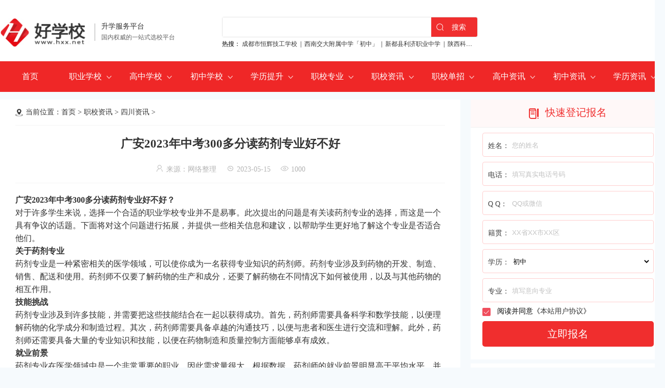

--- FILE ---
content_type: text/html
request_url: https://www.hxx.net/article/227338.html
body_size: 14050
content:
<!DOCTYPE html>
<html lang="zh-CN">
<head>
<meta http-equiv="Content-Type" content="text/html; charset=UTF-8">
<meta http-equiv="X-UA-Compatible" content="IE=Edge,chrome=1">
<meta content="width=device-width, initial-scale=1.0, minimum-scale=1.0, maximum-scale=1.0,user-scalable=no" name="viewport" id="viewport">
<title>广安2023年中考300多分读药剂专业好不好 - 好学校招生网</title>
<meta name="keywords" content="">
<meta name="description" content="广安2023年中考300多分读药剂专业好不好？对于许多学生来说，选择一个合适的职业学校专业并不是易事。此次提出的问题是有关读药剂专业的选择，而这是一个具有争议的话题。下面将对这个问题进行拓展，并提供一些相关信">
<link rel="stylesheet" href="/coco/public.css">
<link rel="stylesheet" href="/coco/list.css">
<link type="text/css" rel="stylesheet" href="/cocom/home.css"/>
<link type="text/css" rel="stylesheet" href="/cocom/public.css"/>
<script src="/coco/jQuery.3.4.1.min.js"></script>
</head>
<body>



<div class="kefu m_hide">
  <dt>快速升学通道</dt>
  <ul>
    </ul>
  <div class="close"></div>
</div>


<header class="m_hide">
  <div class="header">
    <div class="logo"><a href="/"><img src="/coco/logo.png"></a><dt>升学服务平台</dt><dd>国内权威的一站式选校平台</dd></div>
    <div class="renzheng"><img src="/coco/h_renzheng.png"></div>
    <div class="search">
      <div class="searchbox"><input type="text"><span>搜索</span></div>
      <div class="hot"><span>热搜：</span> <a href="https://www.hxx.net/xuexiao/474.html">成都市恒辉技工学校</a>&nbsp;&nbsp;|&nbsp;&nbsp;<a href="https://www.hxx.net/xuexiao/699.html">西南交大附属中学「初中」</a>&nbsp;&nbsp;|&nbsp;&nbsp;<a href="https://www.hxx.net/xuexiao/2799.html">新都县利济职业中学</a>&nbsp;&nbsp;|&nbsp;&nbsp;<a href="https://www.hxx.net/xuexiao/4245.html">陕西科贸技工学校</a>&nbsp;&nbsp;|&nbsp;&nbsp;</div>
    </div>
    <div class="tel"></div>
  </div>
</header>

<div class="navList m_hide">
        <ul>
          <li><a href="/">首页</a></li>
          <li><a href="/school/zhixiao/">职业学校</a><i></i><dl><dd><a href="/school/zhixiao/sichuan/">四川职校</a></dd><dd><a href="/school/zhixiao/guizhou/">贵州职校</a></dd><dd><a href="/school/zhixiao/chongqing/">重庆职校</a></dd><dd><a href="/school/zhixiao/shanxi/">陕西职校</a></dd><dd><a href="/school/zhixiao/yunnan/">云南职校</a></dd><dd><a href="/school/zhixiao/guangxi/">广西职校</a></dd><dd><a href="/school/zhixiao/hebei/">河北职校</a></dd><dd><a href="/school/zhixiao/jiangsu/">江苏职校</a></dd><dd><a href="/school/zhixiao/zhejiang/">浙江职校</a></dd><dd><a href="/school/zhixiao/gansu/">甘肃职校</a></dd><dd><a href="/school/zhixiao/shandong/">山东职校</a></dd><dd><a href="/school/zhixiao/sanjin/">山西职校</a></dd><dd><a href="/school/zhixiao/liaoning/">辽宁职校</a></dd><dd><a href="/school/zhixiao/jilin/">吉林职校</a></dd><dd><a href="/school/zhixiao/qinghai/">青海职校</a></dd><dd><a href="/school/zhixiao/heilongjiang/">黑龙江职校</a></dd><dd><a href="/school/zhixiao/anhui/">安徽职校</a></dd><dd><a href="/school/zhixiao/fujian/">福建职校</a></dd><dd><a href="/school/zhixiao/jiangxi/">江西职校</a></dd><dd><a href="/school/zhixiao/henan/">河南职校</a></dd><dd><a href="/school/zhixiao/hubei/">湖北职校</a></dd><dd><a href="/school/zhixiao/hunan/">湖南职校</a></dd><dd><a href="/school/zhixiao/guangdong/">广东职校</a></dd><dd><a href="/school/zhixiao/hainan/">海南职校</a></dd><dd><a href="/school/zhixiao/neimenggu/">内蒙古职校</a></dd><dd><a href="/school/zhixiao/xizang/">西藏职校</a></dd><dd><a href="/school/zhixiao/ningxia/">宁夏职校</a></dd><dd><a href="/school/zhixiao/xinjiang/">新疆职校</a></dd><dd><a href="/school/zhixiao/beijing/">北京职校</a></dd><dd><a href="/school/zhixiao/tianjin/">天津职校</a></dd><dd><a href="/school/zhixiao/shanghai/">上海职校</a></dd></dl></li>
          <li><a href="/school/gaozhong/">高中学校</a><i></i><dl><dd><a href="/school/gaozhong/sichuan/">四川高中</a></dd><dd><a href="/school/gaozhong/guizhou/">贵州高中</a></dd><dd><a href="/school/gaozhong/chongqing/">重庆高中</a></dd><dd><a href="/school/gaozhong/yunnan/">云南高中</a></dd><dd><a href="/school/gaozhong/beijing/">北京高中</a></dd><dd><a href="/school/gaozhong/shanghai/">上海高中</a></dd><dd><a href="/school/gaozhong/tianjin/">天津高中</a></dd><dd><a href="/school/gaozhong/guangdong/">广东高中</a></dd><dd><a href="/school/gaozhong/hunan/">湖南高中</a></dd><dd><a href="/school/gaozhong/guangxi/">广西高中</a></dd><dd><a href="/school/gaozhong/jiangxi/">江西高中</a></dd><dd><a href="/school/gaozhong/xizang/">西藏高中</a></dd><dd><a href="/school/gaozhong/hainan/">海南高中</a></dd><dd><a href="/school/gaozhong/gansu/">甘肃高中</a></dd><dd><a href="/school/gaozhong/ningxia/">宁夏高中</a></dd><dd><a href="/school/gaozhong/qinghai/">青海高中</a></dd><dd><a href="/school/gaozhong/xinjiang/">新疆高中</a></dd><dd><a href="/school/gaozhong/fujian/">福建高中</a></dd><dd><a href="/school/gaozhong/zhejiang/">浙江高中</a></dd><dd><a href="/school/gaozhong/anhui/">安徽高中</a></dd><dd><a href="/school/gaozhong/liaoning/">辽宁高中</a></dd><dd><a href="/school/gaozhong/jiangsu/">江苏高中</a></dd><dd><a href="/school/gaozhong/hubei/">湖北高中</a></dd><dd><a href="/school/gaozhong/sanjin/">山西高中</a></dd></dl></li>
          <li><a href="/school/chuzhong/">初中学校</a><i></i><dl><dd><a href="/school/chuzhong/sichuan/">四川初中</a></dd><dd><a href="/school/chuzhong/guizhou/">贵州初中</a></dd><dd><a href="/school/chuzhong/chongqing/">重庆初中</a></dd></dl></li>
          <li><a href="/school/xueli/">学历提升</a><i></i><dl><dd><a href="/school/zikao/">自考学校</a></dd><dd><a href="/school/chengkao/">成人高考</a></dd><dd><a href="/school/wangjiao/">网络教育</a></dd></dl></li>
          <li><a href="/school/zhuanye/">职校专业</a><i></i><dl><dd><a href="/school/zhuanye/gaotie/">高铁类</a></dd><dd><a href="/school/zhuanye/hangkong/">航空类</a></dd><dd><a href="/school/zhuanye/youshi/">幼师师范类</a></dd><dd><a href="/school/zhuanye/huli/">医学护理类</a></dd><dd><a href="/school/zhuanye/jisuanji/">IT计算机类</a></dd><dd><a href="/school/zhuanye/qixiu/">汽车汽修类</a></dd><dd><a href="/school/zhuanye/guanli/">管理学类</a></dd><dd><a href="/school/zhuanye/jianzhu/">建筑类</a></dd><dd><a href="/school/zhuanye/caijing/">财经商贸类</a></dd><dd><a href="/school/zhuanye/jidian/">机电机械类</a></dd><dd><a href="/school/zhuanye/dianzi/">电子电器类</a></dd><dd><a href="/school/zhuanye/nongye/">农林牧渔类</a></dd><dd><a href="/school/zhuanye/yishu/">文化艺术类</a></dd><dd><a href="/school/zhuanye/tumu/">土木水利类</a></dd><dd><a href="/school/zhuanye/zhizao/">加工制造类</a></dd><dd><a href="/school/zhuanye/ziyuan/">资源环境类 </a></dd><dd><a href="/school/zhuanye/nengyuan/">能源与新能源类 </a></dd><dd><a href="/school/zhuanye/shiyou/">石油化工类</a></dd><dd><a href="/school/zhuanye/shiping/">轻纺食品类 </a></dd><dd><a href="/school/zhuanye/baojian/">休闲保健类</a></dd><dd><a href="/school/zhuanye/lvyou/">旅游服务类</a></dd><dd><a href="/school/zhuanye/tiyu/">体育与健身类 </a></dd><dd><a href="/school/zhuanye/sifa/">司法服务类</a></dd><dd><a href="/school/zhuanye/gonggong/">公共管理与服务类</a></dd></dl></li>
          <li><a href="/xinwen/zhixiao/">职校资讯</a><i></i><dl><dd><a href="/xinwen/zhixiao/sichuan/">四川资讯</a></dd><dd><a href="/xinwen/zhixiao/guizhou/">贵州资讯</a></dd><dd><a href="/xinwen/zhixiao/chongqing/">重庆资讯</a></dd><dd><a href="/xinwen/zhixiao/yunnan/">云南资讯</a></dd><dd><a href="/xinwen/zhixiao/shanxi/">陕西资讯</a></dd><dd><a href="/xinwen/zhixiao/gansu/">甘肃资讯</a></dd><dd><a href="/xinwen/zhixiao/shandong/">山东资讯</a></dd><dd><a href="/xinwen/zhixiao/henan/">河南资讯</a></dd><dd><a href="/xinwen/zhixiao/hebei/">河北资讯</a></dd><dd><a href="/xinwen/zhixiao/sanjin/">山西资讯</a></dd><dd><a href="/xinwen/zhixiao/jilin/">吉林资讯</a></dd><dd><a href="/xinwen/zhixiao/hunan/">湖南资讯</a></dd><dd><a href="/xinwen/zhixiao/zhejiang/">浙江资讯</a></dd><dd><a href="/xinwen/zhixiao/jiangsu/">江苏资讯</a></dd><dd><a href="/xinwen/zhixiao/guangdong/">广东资讯</a></dd><dd><a href="/xinwen/zhixiao/hubei/">湖北资讯</a></dd><dd><a href="/xinwen/zhixiao/anhui/">安徽资讯</a></dd><dd><a href="/xinwen/zhixiao/liaoning/">辽宁资讯</a></dd><dd><a href="/xinwen/zhixiao/heilongjiang/">黑龙江资讯</a></dd><dd><a href="/xinwen/zhixiao/qinghai/">青海资讯</a></dd><dd><a href="/xinwen/zhixiao/jiangxi/">江西资讯</a></dd><dd><a href="/xinwen/zhixiao/guangxi/">广西资讯</a></dd><dd><a href="/xinwen/zhixiao/fujian/">福建资讯</a></dd><dd><a href="/xinwen/zhixiao/tianjin/">天津资讯</a></dd><dd><a href="/xinwen/zhixiao/ningxia/">宁夏资讯</a></dd><dd><a href="/xinwen/zhixiao/xinjiang/">新疆资讯</a></dd><dd><a href="/xinwen/zhixiao/beijing/">北京资讯</a></dd></dl></li>
          <li><a href="/xinwen/danzhao/">职校单招</a><i></i><dl><dd><a href="/xinwen/danzhao/sichuan/">四川资讯</a></dd><dd><a href="/xinwen/danzhao/guizhou/">贵州资讯</a></dd><dd><a href="/xinwen/danzhao/chongqing/">重庆资讯</a></dd></dl></li>
          <li><a href="/xinwen/gaozhong/">高中资讯</a><i></i><dl><dd><a href="/xinwen/gaozhong/sichuan/">四川资讯</a></dd><dd><a href="/xinwen/gaozhong/guizhou/">贵州资讯</a></dd><dd><a href="/xinwen/gaozhong/chongqing/">重庆资讯</a></dd></dl></li>
          <li><a href="/xinwen/chuzhong/">初中资讯</a><i></i><dl><dd><a href="/xinwen/chuzhong/sichuan/">四川资讯</a></dd><dd><a href="/xinwen/chuzhong/guizhou/">贵州资讯</a></dd><dd><a href="/xinwen/chuzhong/chongqing/">重庆资讯</a></dd></dl></li>
          <li><a href="/xinwen/xueli/">学历资讯</a><i></i><dl><dd><a href="/xinwen/zikao/">自考资讯</a></dd><dd><a href="/xinwen/chengkao/">成考资讯</a></dd><dd><a href="/xinwen/wangjiao/">网络教育</a></dd><dd><a href="/xinwen/zsbk/">专升本科</a></dd></dl></li>
        </ul>
</div>

<header class="pc_hide">
    <a href="javascript:history.go(-1);" class="back"></a>
    <a href="https://www.hxx.net" class="logo"></a>
    <div class="listNavBtn2"></div>
</header>
<div class="navList pc_hide">
  <dl>
    <dt><a>学校库</a></dt>
    <dd><a href="/school/zhixiao/">职业学校</a><a href="/school/gaozhong/">高中学校</a><a href="/school/chuzhong/">初中学校</a><a href="/school/xueli/">学历提升</a></dd>
  </dl>
  <dl>
    <dt><a>新闻库</a></dt>
    <dd><a href="/xinwen/zhixiao/">职校资讯</a><a href="/xinwen/danzhao/">单招资讯</a><a href="/xinwen/gaozhong/">高中资讯</a><a href="/xinwen/chuzhong/">初中资讯</a><a href="/xinwen/xueli/">学历资讯</a></dd>
  </dl>
  <dl>
    <dt><a href="/school/zhuanye/">职校专业</a></dt>
    <dd><a href="/school/zhuanye/gaotie/">高铁类</a><a href="/school/zhuanye/hangkong/">航空类</a><a href="/school/zhuanye/youshi/">幼师师范类</a><a href="/school/zhuanye/huli/">医学护理类</a><a href="/school/zhuanye/jisuanji/">IT计算机类</a><a href="/school/zhuanye/qixiu/">汽车汽修类</a><a href="/school/zhuanye/guanli/">管理学类</a><a href="/school/zhuanye/jianzhu/">建筑类</a><a href="/school/zhuanye/caijing/">财经商贸类</a><a href="/school/zhuanye/jidian/">机电机械类</a><a href="/school/zhuanye/dianzi/">电子电器类</a><a href="/school/zhuanye/nongye/">农林牧渔类</a><a href="/school/zhuanye/yishu/">文化艺术类</a><a href="/school/zhuanye/tumu/">土木水利类</a><a href="/school/zhuanye/zhizao/">加工制造类</a><a href="/school/zhuanye/ziyuan/">资源环境类 </a><a href="/school/zhuanye/nengyuan/">能源与新能源类 </a><a href="/school/zhuanye/shiyou/">石油化工类</a><a href="/school/zhuanye/shiping/">轻纺食品类 </a><a href="/school/zhuanye/baojian/">休闲保健类</a><a href="/school/zhuanye/lvyou/">旅游服务类</a><a href="/school/zhuanye/tiyu/">体育与健身类 </a><a href="/school/zhuanye/sifa/">司法服务类</a><a href="/school/zhuanye/gonggong/">公共管理与服务类</a></dd>
  </dl>
</div>
<div class="position pubBorder pc_hide">当前位置：<a href='https://www.hxx.net'>首页</a>&nbsp;&gt;&nbsp;<a href='https://www.hxx.net/xinwen/zhixiao/'>职校资讯</a>&nbsp;&gt;&nbsp;<a href='https://www.hxx.net/xinwen/zhixiao/sichuan/'>四川资讯</a>&nbsp;&gt;&nbsp;</div>
<div class="adshow_wap pc_hide"></div>


<div class="pubContent">
  <div class="l">
    <div class="position m_hide">当前位置：<a href='https://www.hxx.net'>首页</a>&nbsp;&gt;&nbsp;<a href='https://www.hxx.net/xinwen/zhixiao/'>职校资讯</a>&nbsp;&gt;&nbsp;<a href='https://www.hxx.net/xinwen/zhixiao/sichuan/'>四川资讯</a>&nbsp;&gt;&nbsp;</div>
    <div class="adshow m_hide"></div>
    
    <div class="zxbody">
      <h1>广安2023年中考300多分读药剂专业好不好</h1>
      <div class="infos"> <span><i class="iconfont">&#xe65c;</i>来源：网络整理</span>  <span><i class="iconfont">&#xe78d;</i>2023-05-15</span> <span><i class="iconfont">&#xe61d;</i><script type='text/javascript' src='/js/click.js' id='click' data-id='227338'></script></span> </div>
      <div class="content"><p><strong>广安2023年中考300多分读药剂专业好不好？</strong></p>

对于许多学生来说，选择一个合适的职业学校专业并不是易事。此次提出的问题是有关读药剂专业的选择，而这是一个具有争议的话题。下面将对这个问题进行拓展，并提供一些相关信息和建议，以帮助学生更好地了解这个专业是否适合他们。

<p><strong>关于药剂专业</strong></p>

药剂专业是一种紧密相关的医学领域，可以使你成为一名获得专业知识的药剂师。药剂专业涉及到药物的开发、制造、销售、配送和使用。药剂师不仅要了解药物的生产和成分，还要了解药物在不同情况下如何被使用，以及与其他药物的相互作用。

<p><strong>技能挑战</strong></p>

药剂专业涉及到许多技能，并需要把这些技能结合在一起以获得成功。首先，药剂师需要具备科学和数学技能，以便理解药物的化学成分和制造过程。其次，药剂师需要具备卓越的沟通技巧，以便与患者和医生进行交流和理解。此外，药剂师还需要具备大量的专业知识和技能，以便在药物制造和质量控制方面能够卓有成效。

<p><strong>就业前景</strong></p>

药剂专业在医学领域中是一个非常重要的职业，因此需求量很大。根据数据，药剂师的就业前景明显高于平均水平，并且未来几年内该行业的增长速度预计将会加快。

<p><strong>建议</strong></p>

对于考虑药剂专业的学生，以下是一些建议：

1. 了解药剂专业的要求和挑战，考虑自己是否有兴趣和技能。

2. 与在这个领域工作的人交谈，以便了解他们的工作和职业生涯。

3. 在学校和社区中寻找志同道合的人，一起讨论和研究这个领域。

4. 寻找并参加相关的实习和工作机会，以便更好地了解这个领域。

<p><strong>常见问答</strong></p>

以下是一些常见问题和答案：

1. 药剂专业适合什么样的人？

答：药剂专业适合那些对科学、数学、医学等领域感兴趣，并且具备沟通、技术和管理技能的人。

2. 药剂专业的工作前景如何？

答：药剂专业在医学领域中是一个非常重要的职业，需求量很大，未来几年内该行业的增长速度预计将会加快。

3. 药剂专业需要什么样的教育背景？

答：药剂专业通常需要具有相关的学士或硕士学位，并且需要获得持续的教育和培训以保持专业水平。

<div align=center><img src="/uploads/tupian/xuexiao217.jpg"/></div>

<p><strong>结论</strong></p>

药剂专业是一个具有挑战的领域，但对于那些对医学和科学的理解、沟通和技术技能具有浓厚兴趣的人来说可能是一个非常好的职业选择。如果你正在考虑这个专业，我们建议你多了解一些关于药剂专业的信息，并与在这个领域工作的人交流，以便更好地了解这个专业是否适合你。</p><div class="btn-more pc_hide"><i class="iconfont">&#xe614;</i><span>点击展开</span></div></div>
      <div class="next">
        <p><span>下一篇：</span><a href='https://www.hxx.net/article/227341.html'>彭州2023年中考200多分读光伏工程技术与应用专业有前途吗</a></p>
        <p><span>上一篇：</span><a href='https://www.hxx.net/article/227334.html'>广安2023年中考落榜读装配式建筑构件制作技术专业有前途吗</a></p>
      </div>
    </div>
    
    
    
    
    <div class="recommendNews m_hide">
      <div class="publicTitle">相关文章</div>
      <ul>
        <li>
            <div class="litpic"><a href="/article/643366.html" target="_blank"><img src="/uploads/yyds/yyds372.jpg" alt="2025年绵阳哪些学校有宠物医疗与护理专业"></a></div>
            <dt><a href="/article/643366.html" target="_blank">2025年绵阳哪些学校有宠物医疗与护理专业</a></dt>
            <dd>宠物医疗与护理专业前景广阔且呈现多元化发展态势，是现在非常热门的一个专业，很多同学在没有考上高中的情况下，都比较倾向于报考宠物医疗与护理专业，但是在对学校的选择上很多同学都不止怎么选择，为此，老师整理</dd>
            <div class="btn"><a href="/xinwen/zhixiao/sichuan/" class="typename">四川资讯</a><span><i class="iconfont">&#xe78d;</i>2025-08-26</span><em><i class="iconfont">&#xe61d;</i>280</em></div>
          </li><li>
            <div class="litpic"><a href="/article/643351.html" target="_blank"><img src="/uploads/yyds/yyds113.jpg" alt="2025年内江好的宠物医疗与护理专业学校有哪些"></a></div>
            <dt><a href="/article/643351.html" target="_blank">2025年内江好的宠物医疗与护理专业学校有哪些</a></dt>
            <dd>随着宠物经济的蓬勃发展，宠物医疗与护理专业成为了热门的职业教育方向。在内江，众多职业学校纷纷开设相关专业，为有志于投身宠物行业的学子提供了丰富的选择，老师把内江所有开设有宠物医疗与护理专业的中等职业学</dd>
            <div class="btn"><a href="/xinwen/zhixiao/sichuan/" class="typename">四川资讯</a><span><i class="iconfont">&#xe78d;</i>2025-08-26</span><em><i class="iconfont">&#xe61d;</i>280</em></div>
          </li><li>
            <div class="litpic"><a href="/article/643342.html" target="_blank"><img src="/uploads/yyds/yyds197.jpg" alt="2025年南充有宠物医疗与护理专业的学校有哪些"></a></div>
            <dt><a href="/article/643342.html" target="_blank">2025年南充有宠物医疗与护理专业的学校有哪些</a></dt>
            <dd>2025年南充有宠物医疗与护理专业的学校有哪些?这是这段时间被问到的比较多的一个问题，为了让更多想要在南充读宠物医疗与护理专业的同学能更好的选择适合自己的学校，老师通过整理多方信息，把南充开设有宠物医疗与护</dd>
            <div class="btn"><a href="/xinwen/zhixiao/sichuan/" class="typename">四川资讯</a><span><i class="iconfont">&#xe78d;</i>2025-08-26</span><em><i class="iconfont">&#xe61d;</i>280</em></div>
          </li><li>
            <div class="litpic"><a href="/article/643341.html" target="_blank"><img src="/uploads/yyds/yyds192.jpg" alt="2025年眉山开设有宠物医疗与护理专业的职校有哪些"></a></div>
            <dt><a href="/article/643341.html" target="_blank">2025年眉山开设有宠物医疗与护理专业的职校有哪些</a></dt>
            <dd>宠物医生起薪达6000-10000元/月，资深医师年薪超15万，专业毕业生平均月薪较行业高出18%，宠物医疗与护理专业毕业生就业率更合适高达百分之九十，可以说是现在非常热门的专业了，而且专业对于学历要求也不高，是很多初中</dd>
            <div class="btn"><a href="/xinwen/zhixiao/sichuan/" class="typename">四川资讯</a><span><i class="iconfont">&#xe78d;</i>2025-08-26</span><em><i class="iconfont">&#xe61d;</i>280</em></div>
          </li><li>
            <div class="litpic"><a href="/article/643340.html" target="_blank"><img src="/uploads/yyds/yyds029.jpg" alt="2025年达州哪些中职学校有宠物医疗与护理专业"></a></div>
            <dt><a href="/article/643340.html" target="_blank">2025年达州哪些中职学校有宠物医疗与护理专业</a></dt>
            <dd>宠物医院更看重临床经验而非学历背景，初中毕业学子读职校选择宠物医疗与护理专业，毕业后就业也不会被学历卡脖子，加之只几年宠物市场的蓬勃发展，中职读宠物医疗与护理专业是非常不错的一个选择，本篇文章整理了达</dd>
            <div class="btn"><a href="/xinwen/zhixiao/sichuan/" class="typename">四川资讯</a><span><i class="iconfont">&#xe78d;</i>2025-08-26</span><em><i class="iconfont">&#xe61d;</i>280</em></div>
          </li>      </ul>
    </div>
  </div>
  <div class="r m_hide"> <div class="form form_pc">
      <h2><img src="/coco/ico_form.png">快速登记报名</h2>
      <ul>
      <form action="https://info.hxx.net/bm/school" method="post" name="forma">
      
        <li>姓名：<input type="text" name="xm" placeholder="您的姓名"></li>
        <li>电话：<input type="text" name="tel" placeholder="填写真实电话号码"></li>
        <li>Q Q：<input type="text" name="qqwx" placeholder="QQ或微信"></li>
        <li>籍贯：<input type="text" name="jg" placeholder="XX省XX市XX区"></li>
        <li>学历：<select name="people"><option value="小学">小学</option>
                        <option value="初中" selected>初中</option>
                        <option value="高中">高中</option>
                        <option value="中专">中专</option>
                        <option value="大专">大专</option>
                        <option value="本科">本科</option>
                        <option value="其他">其他</option></select></li>
                <li>专业：<input type="text" name="zy" placeholder="填写意向专业"></li>        <input type='hidden' name='school' value='zx'><input type='hidden' name='typename' value='四川资讯'>        <input type='hidden' name='webname' id="webname_pc">
        <script>
      $("#webname_pc").val($(document).attr("title"));
      </script>
      </form>
      <div class="xieyi"><span><img src="/coco/apply/gou.png"></span>阅读并同意《<a href="https://www.hxx.net/exemption.html" target="_blank">本站用户协议</a>》</div>
      </ul>
      <span>立即报名</span>
</div>
<script>
$(".form_pc>span").click(function(){
if(document.forma.xm.value == ""){
alert('姓名未填写');
return false;
}else if(document.forma.tel.value == ""){
alert('电话未填写');
return false;
}else{
alert('提交成功');
document.forma.submit();
return true;
	}});
</script> 
    <div class="rnewstype">
      <div class="rtitle">资讯入口</div>
      <ul>
        <li><a href="/xinwen/zhixiao/">职校资讯</a></li>
        <li><a href="/xinwen/danzhao/">职校单招</a></li>
        <li><a href="/xinwen/chuzhong/">初中资讯</a></li>
        <li><a href="/xinwen/xueli/">学历资讯</a></li>
      </ul>
    </div>
    <div class="rnews1">
      <div class="rtitle">热门资讯</div>
      <ul>
        <li>
            <div class="litpic"><a href="/article/16.html" target="_blank"><img src="/Uploads/2020-03-11/5e68838c9e3f8.jpg" alt="女生上四川汽车维修专业学校适合吗?"></a></div>
            <dt><a href="/article/16.html" target="_blank">女生上四川汽车维修专业学校适合吗?</a></dt>
            <dd><span>03-11</span><span>218</span></dd>
          </li><li>
            <div class="litpic"><a href="/article/17.html" target="_blank"><img src="/Uploads/2020-03-11/5e6883e820196.jpg" alt="四川汽车维修专业学校哪家好?"></a></div>
            <dt><a href="/article/17.html" target="_blank">四川汽车维修专业学校哪家好?</a></dt>
            <dd><span>03-11</span><span>757</span></dd>
          </li><li>
            <div class="litpic"><a href="/article/18.html" target="_blank"><img src="/Uploads/2020-03-11/5e6884604aa5e.jpg" alt="成都幼师专业学校的教学前景怎么样?"></a></div>
            <dt><a href="/article/18.html" target="_blank">成都幼师专业学校的教学前景怎么样?</a></dt>
            <dd><span>03-11</span><span>266</span></dd>
          </li><li>
            <div class="litpic"><a href="/article/19.html" target="_blank"><img src="/Uploads/2020-03-11/5e6884afb4644.jpg" alt="初中毕业可以读幼师专业的学校吗?"></a></div>
            <dt><a href="/article/19.html" target="_blank">初中毕业可以读幼师专业的学校吗?</a></dt>
            <dd><span>03-11</span><span>697</span></dd>
          </li><li>
            <div class="litpic"><a href="/article/20.html" target="_blank"><img src="/Uploads/2020-03-11/5e68850b83bb1.jpg" alt="幼师学出来就业方面有没有保障呢?"></a></div>
            <dt><a href="/article/20.html" target="_blank">幼师学出来就业方面有没有保障呢?</a></dt>
            <dd><span>03-11</span><span>580</span></dd>
          </li>      </ul>
    </div>
    <div class="rnews6">
      <div class="rtitle">推荐阅读</div>
      <ul>
        <li><span>1750人浏览</span><a href="/article/643314.html" target="_blank">2025年遂宁哪些学校有宠物医疗与护理专业</a>
            </dd>
          </li><li><span>1976人浏览</span><a href="/article/643307.html" target="_blank">2025年遂宁哪些中职学校有宠物医疗与护理专业</a>
            </dd>
          </li><li><span>1635人浏览</span><a href="/article/643306.html" target="_blank">2025年资阳哪些学校有宠物医疗与护理专业</a>
            </dd>
          </li><li><span>1934人浏览</span><a href="/article/643304.html" target="_blank">2025年眉山学宠物医疗与护理专业去哪个学校好</a>
            </dd>
          </li><li><span>1076人浏览</span><a href="/article/643303.html" target="_blank">2025年成都开设有宠物医疗与护理专业的职校有哪些</a>
            </dd>
          </li><li><span>1952人浏览</span><a href="/article/643299.html" target="_blank">2025年成都哪些中职学校有宠物医疗与护理专业</a>
            </dd>
          </li><li><span>1258人浏览</span><a href="/article/643277.html" target="_blank">2025年南充哪些中职学校有宠物医疗与护理专业</a>
            </dd>
          </li><li><span>1331人浏览</span><a href="/article/643273.html" target="_blank">2025年眉山哪些学校有宠物医疗与护理专业</a>
            </dd>
          </li><li><span>1306人浏览</span><a href="/article/643269.html" target="_blank">2025年遂宁有宠物医疗与护理专业的学校有哪些</a>
            </dd>
          </li><li><span>1730人浏览</span><a href="/article/643263.html" target="_blank">2025年达州好的宠物医疗与护理专业学校有哪些</a>
            </dd>
          </li>      </ul>
    </div>
  </div>
</div>
<footer class="m_hide">
  <div class="footer">
  <div class="l">
    <div class="phone"><span>平台电话：</span><span>客服电话：</span></div>
    <div class="navlist">
      <a href="/">平台首页</a>
      <a href="/about.html">关于我们</a>
      <a href="/contact.html">联系我们</a>
      <a href="/exemption.html">免责申明</a>
      <a href="/link.html">友情交换</a>
      <a href="/complaint.html" target="_blank">删除投诉</a>
      <a href="/map.html">网站地图</a>
      <a href="/settled.html" target="_blank">商务合作</a>
    </div>
    <div class="copy">
    <p>平台提示：创业有风险，投资需谨慎&nbsp;&nbsp;&nbsp;&nbsp;&nbsp;&nbsp;&nbsp;&nbsp;&nbsp;&nbsp;&nbsp;&nbsp;备案号：<a href="http://beian.miit.gov.cn/" target="_blank" class="icp" rel="nofollow">蜀ICP备20001646号-2</a></p>
    <div class="morenews">版权所有：好学校 未经许可不得转载使用<ul>学校新闻：<li><a href="/article/643366.html">2025年绵阳哪些学校有宠物医疗与护理专业</a><a href="/article/643365.html">2025年昆明有哪些学校开设宠物医疗与护理专业</a><a href="/article/643364.html">2025年来宾学宠物医疗与护理专业去哪个学校好</a><a href="/article/643363.html">2025年百色开设有宠物医疗与护理专业的职校有哪些</a><a href="/article/643362.html">2025年西安好的宠物医疗与护理专业学校有哪些</a><a href="/article/643361.html">2025年黔西南开设有宠物医疗与护理专业的职校有哪些</a><a href="/article/643360.html">2025年贵阳学宠物医疗与护理专业去哪个学校好</a><a href="/article/643359.html">洛阳有宠物医疗与护理专业的中专职校有哪些</a><a href="/article/643358.html">2025年北海开设有宠物医疗与护理专业的学校名单</a><a href="/article/643357.html">2025年庆阳好的宠物医疗与护理专业学校有哪些</a></li></ul></div>
    </div>
  </div>
  <div class="erweima"><img src="/Uploads/2020-12-04/5fc9e6458d330.png" alt="二维码"><img src="/Uploads/2020-12-04/5fc9e6472d42f.png" alt="二维码"></div>
   </div>
</footer>




<div class="applyBg m_hide">
  <div class="applyBox">
    <div class="title"><span></span>快速登记报名</div>
       <ul>
      <form action="https://info.hxx.net/bm/school" method="post" name="apply">
      <input type='hidden' name='webname'>
      <script>
      $("input[name='webname']").val($(document).attr("title"));
      </script>
        <input type='hidden' name='school' value='zx'><input type='hidden' name='typename' value='四川资讯'>        <li><span><img src="/coco/apply/i1.png">姓名：</span><input type="text" name="xm" placeholder="您的姓名"></li>
        <li><span><img src="/coco/apply/i2.png">电话：</span><input type="text" name="tel" placeholder="填写真实电话号码"></li>
        <li><span><img src="/coco/apply/i3.png">Q Q：</span><input type="text" name="qqwx" placeholder="QQ或微信"></li>
        <li><span><img src="/coco/apply/i4.png">籍贯：</span><input type="text" name="jg" placeholder="XX省XX市XX区"></li>
        <li><span><img src="/coco/apply/i5.png">学历：</span><select name="people"><option value="小学">小学</option>
                        <option value="初中" selected>初中</option>
                        <option value="高中">高中</option>
                        <option value="中专">中专</option>
                        <option value="大专">大专</option>
                        <option value="本科">本科</option>
                        <option value="其他">其他</option></select></li>
                 <li><span><img src="/coco/apply/i6.png">专业：</span><input type="text" name="zy" placeholder="填写意向专业"></li>        <li><span><img src="/coco/apply/i7.png">是否申请平台资助：</span><div class="raido">是<i><img src="/coco/apply/gou.png"></i>否<i class="current"><img src="/coco/apply/gou.png"></i></div></li>
      </form>
      </ul>
      <div class="xieyi"><span><img src="/coco/apply/gou.png"></span>阅读并同意《<a href="/exemption.html">本站用户协议</a>》</div>
      <div class="btn">立即报名</div>
  </div>
</div>
<script>
$(".applyBg .applyBox .btn").click(function(){
if(document.apply.xm.value == ""){
alert('姓名未填写');
return false;
}else if(document.apply.tel.value == ""){
alert('电话未填写');
return false;
}else if($('.applyBg .applyBox .xieyi span img').is(':hidden')){
alert('未勾选本站协议');
return false;
}else{
alert('提交成功');
document.apply.submit();
$(".applyBg").hide();
return true;
  }});
</script> 


<script src="/coco/public.js"></script>



<div class="pc_hide">

<div class="form  pubBorder pc_hide form_wap">
      <h2><img src="/coco/formico.png">快速登记报名</h2>
      <ul>
        <form action="https://info.hxx.net/bm/school" method="post" name="form_wap">
     
        <li>姓名：<input type="text" name="xm" placeholder="您的姓名"></li>
        <li>电话：<input type="text" name="tel" placeholder="填写真实电话号码"></li>
        <li>Q Q：<input type="text" name="qqwx" placeholder="QQ或微信"></li>
        <li>籍贯：<input type="text" name="jg" placeholder="XX省XX市XX区"></li>
        <li>学历：<select name="people"><option value="小学">小学</option>
                        <option value="初中" selected>初中</option>
                        <option value="高中">高中</option>
                        <option value="中专">中专</option>
                        <option value="大专">大专</option>
                        <option value="本科">本科</option>
                        <option value="其他">其他</option></select></li>

                <li>专业：<input type="text" name="zy" placeholder="填写意向专业"></li>        <input type='hidden' name='school' value='zx'><input type='hidden' name='typename' value='四川资讯'>        <input type='hidden' name='webname' id='webname_wap'>
         <script>
      $("#webname_wap").val($(document).attr("title"));
      </script>
        </form>
        <div class="xieyi"><span><img src="/coco/apply/gou.png"></span>阅读并同意《<a href="https://www.hxx.net/exemption.html" target="_blank">本站用户协议</a>》</div>
      </ul>
      <span>立即报名</span>
</div>
<script>
$(".form_wap>span").click(function(){
if(document.form_wap.xm.value == ""){
alert('姓名未填写');
return false;
}else if(document.form_wap.tel.value == ""){
alert('电话未填写');
return false;
}else if(document.form_wap.zy.value == ""){
alert('请选择意向专业');
return false;
}else{
alert('提交成功');
document.form_wap.submit();
return true;
	}
	});
</script> 
<div class="zxNewsList">
  <div class="pubTitle">四川资讯<a href="/xinwen/zhixiao/sichuan/">MORE+</a></div>
  <ul>
    <li>
        <dl>
          <dt><a href="/article/643299.html">2025年成都哪些中职学校有宠物医疗与护理专业</a></dt>
          <dd>宠物医院更看重临床经验而非学历背景，初中毕业学子读职校选择宠物医疗与护理专业，毕业后就业也不会被学历卡脖子，加之只几年宠物市场的蓬勃发展，中职读宠物医疗与护理专业是非常不错的一个选择，本篇文章整理了成</dd>
          <div class="btn"> <span>HOT</span> <span>2025-08-25 10:09:59</span> <span>四川资讯</span> </div>
        </dl>
        <div class="litpic"><a href="/article/643299.html"><img src="/uploads/yyds/yyds267.jpg"></a></div>
      </li><li>
        <dl>
          <dt><a href="/article/643277.html">2025年南充哪些中职学校有宠物医疗与护理专业</a></dt>
          <dd>宠物医院更看重临床经验而非学历背景，初中毕业学子读职校选择宠物医疗与护理专业，毕业后就业也不会被学历卡脖子，加之只几年宠物市场的蓬勃发展，中职读宠物医疗与护理专业是非常不错的一个选择，本篇文章整理了南</dd>
          <div class="btn"> <span>HOT</span> <span>2025-08-25 08:42:42</span> <span>四川资讯</span> </div>
        </dl>
        <div class="litpic"><a href="/article/643277.html"><img src="/uploads/yyds/yyds265.jpg"></a></div>
      </li><li>
        <dl>
          <dt><a href="/article/643273.html">2025年眉山哪些学校有宠物医疗与护理专业</a></dt>
          <dd>宠物医疗与护理专业前景广阔且呈现多元化发展态势，是现在非常热门的一个专业，很多同学在没有考上高中的情况下，都比较倾向于报考宠物医疗与护理专业，但是在对学校的选择上很多同学都不止怎么选择，为此，老师整理</dd>
          <div class="btn"> <span>HOT</span> <span>2025-08-25 08:25:31</span> <span>四川资讯</span> </div>
        </dl>
        <div class="litpic"><a href="/article/643273.html"><img src="/uploads/yyds/yyds088.jpg"></a></div>
      </li>  </ul>
</div>
<div class="homeMajor pubBorder mt10">
  <div class="publicTitle icormzy">学校推荐<a href="/xinwen/zhixiao/sichuan/">MORE+</a></div>
  <ul class="pubMajorList mt20">
    <li>
        <div class="litpic"><a href="https://www.hxx.net/xuexiao/32196.html"><img src="/Uploads/2024-01-03/65955f76075c6.png"></a><span><i>·</i>层次：中专</span></div>
        <dt><a href="https://www.hxx.net/xuexiao/32196.html">贵州首钢水钢技师学院经开校区</a><i>898</i></dt>
      </li><li>
        <div class="litpic"><a href="https://www.hxx.net/xuexiao/32194.html"><img src="/Uploads/2023-05-17/64647abc1b3da.jpg"></a><span><i>·</i>层次：职业学校</span></div>
        <dt><a href="https://www.hxx.net/xuexiao/32194.html">长春卫校</a><i>689</i></dt>
      </li><li>
        <div class="litpic"><a href="https://www.hxx.net/xuexiao/31918.html"><img src="/Uploads/2021-07-01/60dd6d0ff3e81.jpg"></a><span><i>·</i>层次：技工学校</span></div>
        <dt><a href="https://www.hxx.net/xuexiao/31918.html">青岛西大技工学校</a><i>929</i></dt>
      </li><li>
        <div class="litpic"><a href="https://www.hxx.net/xuexiao/31917.html"><img src="/Uploads/2021-07-01/60dd6a41846a3.jpg"></a><span><i>·</i>层次：技工学校</span></div>
        <dt><a href="https://www.hxx.net/xuexiao/31917.html">山东兖矿技师学院</a><i>676</i></dt>
      </li>  </ul>
</div>
<div class="homeMajor pubBorder mt10">
  <div class="publicTitle icormzy">专业推荐<a href="/school/xueli/">MORE+</a></div>
  <ul class="pubMajorList mt20">
    <li>
        <div class="litpic"><a href="/zhuanye/382.html"><img src="/Uploads/2020-05-13/5ebbca7138bf3.jpg"></a><span><i>·</i>层次：中专、大专</span></div>
        <dt><a href="/zhuanye/382.html">航空发动机装试技术专业</a><i>387</i></dt>
      </li><li>
        <div class="litpic"><a href="/zhuanye/381.html"><img src="/Uploads/2020-05-13/5ebbc8ba72a6e.jpg"></a><span><i>·</i>层次：中专、大专</span></div>
        <dt><a href="/zhuanye/381.html">飞机部件修理专业</a><i>928</i></dt>
      </li><li>
        <div class="litpic"><a href="/zhuanye/380.html"><img src="/Uploads/2020-05-13/5ebbc81903381.jpg"></a><span><i>·</i>层次：中专、大专</span></div>
        <dt><a href="/zhuanye/380.html">航空地面设备维修专业</a><i>124</i></dt>
      </li><li>
        <div class="litpic"><a href="/zhuanye/379.html"><img src="/Uploads/2020-05-13/5ebbc742e51c6.jpg"></a><span><i>·</i>层次：中专、大专</span></div>
        <dt><a href="/zhuanye/379.html">机场场务技术与管理专业</a><i>706</i></dt>
      </li>  </ul>
</div>
<footer class="pc_hide">
  <dd>
    <a href="https://www.hxx.net/map.html">网站地图</a>&nbsp;&nbsp;|&nbsp;&nbsp;
    <a href="https://www.hxx.net/contact.html">联系我们</a>&nbsp;&nbsp;|&nbsp;&nbsp;
    <a href="https://www.hxx.net/about.html">关于我们</a>&nbsp;&nbsp;|&nbsp;&nbsp;
    <a href="https://www.hxx.net/exemption.html">免责申明</a>
  </dd>
    <p>版权所有：好学校     未经许可不得转载使用</p> 
    <p>蜀ICP备20001646号-2</p>
</footer>


<div class="bottom pc_hide">
  <ul>
  	<li><a href="https://www.hxx.net" target="_parent">首页</a></li>
  	<li class="nodata"><a href="javascript:;" target="_parent">在线咨询</a><dl>
              </dl></li>
  	<li class="nodata"><a href="javascript:;" target="_parent">电话咨询</a><dl>
              </dl></li>
  	<li><a href="javascript:;" class="applyCall" target="_parent">预约报名</a></li>
  </ul>
</div>


<div class="pc_hide">
<div class="applyBg_m pc_hide">
  <div class="applyBox">
    <div class="title"><span></span>快速登记报名</div>
       <ul>
      <form action="https://info.hxx.net/bm/school" method="post" name="apply_m">
      <input type='hidden' name='webname'>
      <script>
      $("input[name='webname']").val($(document).attr("title"));
      </script>
        <input type='hidden' name='school' value='zx'><input type='hidden' name='typename' value='四川资讯'>        <li><span><img src="/coco/apply/i1.png">姓名：</span><input type="text" name="xm" placeholder="您的姓名"></li>
        <li><span><img src="/coco/apply/i2.png">电话：</span><input type="text" name="tel" placeholder="填写真实电话号码"></li>
        <li><span><img src="/coco/apply/i3.png">Q Q：</span><input type="text" name="qqwx" placeholder="QQ或微信"></li>
        <li><span><img src="/coco/apply/i4.png">籍贯：</span><input type="text" name="jg" placeholder="XX省XX市XX区"></li>
        <li><span><img src="/coco/apply/i5.png">学历：</span><select name="people"><option value="小学">小学</option>
                        <option value="初中" selected>初中</option>
                        <option value="高中">高中</option>
                        <option value="中专">中专</option>
                        <option value="大专">大专</option>
                        <option value="本科">本科</option>
                        <option value="其他">其他</option></select></li>
     
                 <li><span><img src="/coco/apply/i6.png">专业：</span><input type="text" name="zy" placeholder="填写意向专业"></li>        
        
        <li><span><img src="/coco/apply/i7.png">是否申请平台资助：</span><div class="raido">是<i><img src="/coco/apply/gou.png"></i>否<i class="current"><img src="/coco/apply/gou.png"></i></div></li>
      </form>
      </ul>
      <div class="xieyi"><span><img src="/coco/apply/gou.png"></span>阅读并同意《<a href="https://www.hxx.net/exemption.html">本站用户协议</a>》</div>
      <div class="btn">立即报名</div>
  </div>
</div>
</div>
<script>
$(".applyBg_m .applyBox .btn").click(function(){
if(document.apply_m.xm.value == ""){
alert('姓名未填写');
return false;
}else if(document.apply_m.tel.value == ""){
alert('电话未填写');
return false;
}else if($('.applyBg_m .applyBox .xieyi span img').is(':hidden')){
alert('未勾选本站协议');
return false;
}else{
alert('提交成功');
document.apply_m.submit();
$(".applyBg_m").hide();
return true;
  }});


</script>
<script></script><script type="text/javascript">
  typeid = "62";
</script>
<script type="text/javascript" src="https://tyb.hxx.net/tyb.js"></script>
<script type="text/javascript" src="https://tel.hxx.net/telhxx.js"></script> 
<script src="/cocom/public.js"></script>

</div>


</body>
</html>

--- FILE ---
content_type: text/css
request_url: https://www.hxx.net/coco/public.css
body_size: 7867
content:

@media all and (min-width:900px){

@font-face {
  font-family: 'iconfont';  /* project id 1738487 */
  src: url('//at.alicdn.com/t/font_1738487_8zkchimbh9w.eot');
  src: url('//at.alicdn.com/t/font_1738487_8zkchimbh9w.eot?#iefix') format('embedded-opentype'),
  url('//at.alicdn.com/t/font_1738487_8zkchimbh9w.woff2') format('woff2'),
  url('//at.alicdn.com/t/font_1738487_8zkchimbh9w.woff') format('woff'),
  url('//at.alicdn.com/t/font_1738487_8zkchimbh9w.ttf') format('truetype'),
  url('//at.alicdn.com/t/font_1738487_8zkchimbh9w.svg#iconfont') format('svg');
}


.iconfont{
    font-family:"iconfont" !important;
    font-size:16px;font-style:normal;
    -webkit-font-smoothing: antialiased;
    -webkit-text-stroke-width: 0.2px;
    -moz-osx-font-smoothing: grayscale;}

body,div,dl,dt,dd,ul,ol,li,h1,h2,h3,h4,h5,h6,pre,code,form,fieldset,legend,p,blockquote,th,td,figure{margin:0;padding:0;font-family:'微软雅黑';}
article,aside,details,figcaption,figure,footer,header,hgroup,menu,nav,section{display:block;}
table{border-collapse:collapse;border-spacing:0;}
caption,th{font-weight:normal;text-align:left;}
fieldset,img{border:0;}
li{list-style:none;}
h1,h2,h3,h4,h5,h6{font-size:100%;}
a{text-decoration:none !important; color:#333;}
blockquote:before,blockquote:after,q:before,q:after{content:"";}
i{font-style:normal}
*{box-sizing: border-box;}
ul:after{content: '';display:block; clear: both;}

input::-webkit-input-placeholder {
        color: #c1c1c1;
      }
      input::-moz-input-placeholder {
        color: #c1c1c1;
      }
      input::-ms-input-placeholder {
        color: #c1c1c1;
      }

body{background-color: #f6fafd; font-size: 14px;}

a {
    -webkit-transition: all 0.5s;
    -moz-transition: all 0.5s;
    -ms-transition: all 0.5s;
    -o-transition: all 0.5s;
    transition: all 0.5s;
}


.applyBg{background-color: rgba(0,0,0,0.8); position: fixed;z-index: 100000;top: 0;left: 0;bottom: 0;right: 0;display: none;}
.applyBg .applyBox{width: 559px;background-color: #fff;border-radius: 12px;padding:0 0 17px;position: absolute;top: 50%;left: 50%;margin-top: -320px;margin-left: -279.5px;z-index: 100001}
.applyBg .applyBox .title{height: 55px;line-height:55px;font-size:20px;color:#fff;text-align:center;background:url(apply/a1.png) no-repeat center;position: relative;}
.applyBg .applyBox .title span{display: block;position: absolute;width: 32px;height: 32px;background:url(apply/close.png) no-repeat center; top: 50%; margin-top: -16px; left: 5%; cursor: pointer;}
.applyBg .applyBox ul{width: 90%;margin:0 auto;}
.applyBg .applyBox ul li{border:1px solid #ffdbdb;margin:13px 0 0 0;line-height: 48px;border-radius: 5px;position: relative;}
.applyBg .applyBox ul li input,.applyBg .applyBox ul li select{width: calc(100% - 90px);height:40px;display: inline-block;vertical-align: middle;border:none;background:none;}
.applyBg .applyBox ul li:first-child{margin-top: 25px;}
.applyBg .applyBox ul li span{color: #333;}
.applyBg .applyBox ul li span img{display: inline-block; vertical-align: middle;margin:0 10px;}
.applyBg .applyBox .xieyi{width: 90%;margin:10px auto 40px;line-height: 16px;}
.applyBg .applyBox .xieyi span{width: 16px;line-height: 16px;height:16px;display: inline-block;background-color: #f04e5d;border-radius: 2px; vertical-align: middle;margin:0 13px;color: #333;cursor: pointer; position: relative;}
.applyBg .applyBox .xieyi span img{width: 10px;position: absolute;top: 50%;margin-top: -3px;left: 50%;margin-left: -5px;}
.applyBg .applyBox .xieyi a:hover{color: red;}
.applyBg .applyBox ul li .raido{display: inline-block;padding: 0 0 0 80px;}
.applyBg .applyBox ul li .raido i{width:13px;height: 13px;border-radius: 50%;display: inline-block;vertical-align: middle;background-color: #bbb6b6;position: relative;cursor: pointer;margin:0 0 0 10px;}
.applyBg .applyBox ul li .raido i:first-child{margin:0 80px 0 10px;}
.applyBg .applyBox ul li .raido i img{width: 8px;position: absolute;top: 50%;margin-top: -3px;left: 50%;margin-left: -4px;}
.applyBg .applyBox .btn{width: 330px;height: 49px;line-height:49px;background:url(apply/btn.png) no-repeat center;font-size: 20px;color: #fff;text-align: center;margin:0 auto;cursor: pointer;}
.applyBg .applyBox ul li .raido i.current{background-color: #f04e5d;}





footer{background-color: #2c2c2c; margin-top: 30px;}
footer .footer{width: 86%; margin:0 auto; padding-bottom: 50px;position: relative;}
footer .footer:after{content: '';display: block;clear: both;}
footer .footer .l{padding-top: 50px; float: left;width:66%;}
footer .footer .l .phone{color:#fafafa;}
footer .footer .l .phone span{line-height: 33px; background:url(ico_tel.png) no-repeat left center; padding-left: 43px; display: inline-block;font-size: 16px;}
footer .footer .l .phone span:last-child{margin-left: 6%;}
footer .footer .l .navlist{margin-top: 30px; border-top: 1px solid #838383; display: flex;}
footer .footer .l .navlist a{color:#fafafa;flex:1;font-size: 16px; line-height: 58px;}
footer .footer .l .navlist a:hover{color: red;}
footer .footer .l .copy{margin-top: 10px;}
footer .footer .l .copy,footer .footer .l .copy a{color: #a4a4a4}
footer .footer .l .copy a:hover{color: red;}
footer .footer .l .copy p{line-height: 28px;}

footer .footer .erweima{width:320px;height: 160px;background-color: #fff; right: 0;top: 50%;margin-top: -80px;position: absolute;}
footer .footer .erweima:after{height: 80px;content: '';width: 1px;background-color: #c4c4c4; left: 50%; position: absolute;top: 50%;margin-top: -40px;}
footer .footer .erweima img{position: absolute;width: 120px;height: 120px;top: 50%;margin-top: -60px;}
footer .footer .erweima img:first-child{left:20px;}
footer .footer .erweima img:last-child{right:20px;}
footer .footer .icp{padding-left: 5px;}
footer .footer .morenews{line-height: 28px;}
footer .footer .morenews ul{display: inline-block;margin-left: 50px; line-height: 28px; height: 28px; vertical-align: top;}
footer .footer .morenews ul li{line-height: 28px; height: 28px; overflow: hidden; vertical-align: top;display: inline-block;}
footer .footer .morenews ul a{display: block;line-height: 28px;height: 28px;}

header{background-color: #fff;}
header .header{width: 86%;margin:0 auto;height: 120px;position: relative;min-width: 1300px;}
header .header .logo{position: relative;height: 48px; display: inline-block; margin-top: 36px;width:360px;}
header .header .logo:after{display: block;content: '';height: 34px;width:1px; background-color: #acacac; position: absolute; top:10px; left: 185px;}
header .header .logo dt{color: #313131; position:absolute; left: 198px;top: 7px;}
header .header .logo dd{color: #636363;font-size: 12px; position:absolute; left: 198px;bottom: 2px;}
header .header .logo img{position: absolute;left: 0;top: 0;width: 176px;}
header .header .renzheng{height:48px; display: inline-block; margin-top: 36px;}
header .header .tel{line-height: 36px;position: absolute;right: 0;top: 50%;margin-top: -18px;background:url(h_tel.png) left center no-repeat; padding-left: 123px;color: #ef232c; font-size: 23px;font-weight: bold;}
header .header .text{position: absolute;right: 0;width: 190px;top: 50%; margin-top: -23.5px;}
header .header .text p span:first-child{float: left;}
header .header .text p span:last-child{float: right;}
header .header .text p:first-child{font-size: 20px;color: #333;}
header .header .text p:last-child{font-size: 16px;color: #ef2727;}
header .header .search{display: inline-block;min-width: 500px; margin-left: 70px;width:37%; vertical-align: top;margin-top: 33px;}
header .header .search .searchbox{height: 40px;border:1px solid #e5e5e5;border-radius: 3px;position: relative;}
header .header .search .searchbox span{position: absolute;right: 0;top: 0;display:block;height: 100%;width: 90px;line-height: 40px;color: #fff;border-top-right-radius: 3px;border-bottom-right-radius: 3px;overflow: hidden;padding-left: 40px;background:url(search2.png) left 10px center no-repeat #f02e2e;background-size: auto 15px;cursor: pointer;}
header .header .search .searchbox input{border:none;margin: 0;padding: 0;height: 100%;width: calc(100% - 100px);text-indent: 10px;color:#363636;}
header .header .search .hot{font-size:12px;line-height: 26px;overflow: hidden; text-overflow: ellipsis; white-space: nowrap;}
header .header .search .hot a{color:#363636;}
header .header .search .hot a:hover{color: red;}

.rotate{transform-origin:center center;transform: rotate(180deg);
    -webkit-transform: rotate(180deg);
    -moz-transform: rotate(180deg);
    -ms-transform: rotate(180deg);
    -o-transform: rotate(180deg);
    transition: transform 0.5s;
    -moz-transition: -moz-transform 0.5s;
    -moz-transition: -moz-transform 0.5s;
    -o-transition: -o-transform 0.5s;
    -ms-transition: -ms-transform 0.5s;}

.navList{width: 100%;height: 60px;background-color: #ef2727;}
.navList ul{display: flex;width: 86%;margin:0 auto;min-width: 1300px;}
/* .navList ul li:first-child{background:#3D3D3D} */
.navList ul li{flex: 1; position: relative; height: 60px; text-align: center;}
.navList ul li>a{color:#fff; font-size:16px; line-height: 60px;display: inline-block;}
.navList ul li:hover{background-color: #be0e0e;}
.navList ul li dl{z-index:100;position: absolute; top: 60px; width: 100%; box-shadow: 0 1px 5px 0 rgba(70,70,70,.392); padding:0; display: none; background-color: #fff;}
.navList ul li dl dd{line-height: 50px;border-bottom: 1px solid #f1f5f8;}
.navList ul li dl dd:last-child{border-bottom: none;}
.navList ul li dl dd a{font-size: 16px; color: #3d3d3d; display: block;width: 100%;height: 100%;}
.navList ul li dl dd a:hover{color: red;background-color: #f5f9fc;}
.navList ul li i{background:url(navlist.png) center no-repeat; display: inline-block;width: 13px;height: 13px; margin-left: 7px; vertical-align: middle;margin-top:-2.5px}

.pubContent{width: 86%;margin:15px auto 0; min-width: 1300px;}
.pubContent:after{display: block;content: '';clear: both;}
.pubContent>.l{float: left;width:calc(100% - 400px);}
.pubContent>.r{float: right;width:380px;}

/*右侧通用元素Start*/
.pubContent>.r .rtitle{font-size:20px;color:#494949;background-color: #fff; height: 56px; margin-top: 8px;letter-spacing: 1px;padding-left: 15px;padding-top:17px;position: relative;border-bottom: 1px solid #f0f0f0;}
.pubContent>.r .rtitle:after{height: 28px;width: 3px;position: absolute;left: 0;top: 17px;background-color: #f02e2e;display: block;content: '';}

.pubContent .form{background-color: #fff;padding-bottom: 25px;}
.pubContent .form h2{height: 55px;background-color: #fff8f8;line-height: 50px;font-size: 20px;color: #f02f2f;text-align: center;font-weight: normal;border-bottom: 1px solid #f0f0f0;}
.pubContent .form h2 img{margin-right: 13px;display: inline-block;vertical-align: middle;}
.pubContent .form ul{width: 335px;margin:10px auto 10px;}
.pubContent .form ul li{height: 47px;line-height: 50px;color: #414141;border:1px solid #ffcece;border-radius: 4px; margin-top: 10px; padding-left: 10px;position: relative;}
.pubContent .form ul li input,.pubContent .form ul li select{position: absolute;left: 55px;height: 37px;top: 5px;width:calc(100% - 60px);border:none;background:none;}
.pubContent .form span{background-color: #f02e2e; line-height: 50px;width:335px;text-align: center;font-size: 20px;color: #fff;margin:0 auto;display: block;border-radius: 5px;cursor: pointer;}

.pubContent>.r .rschool{background-color: #fff;padding-bottom: 15px;}
.pubContent>.r .rschool ul{    padding: 0 15px 0 15px;}
.pubContent>.r .rschool ul li{height: 82px;position: relative; margin-top: 16px;border-bottom: 1px dashed #e0e0e0;}
.pubContent>.r .rschool ul li .litpic{width: 100px;    height: 64px;overflow: hidden;position: relative;}
.pubContent>.r .rschool ul li:first-child:before{    position: absolute;
    left: -3px;
    top: 8px;
    background: url(ico_top1.png) no-repeat;
    width: 25px;
    height: 15px;
    display: block;
    content: '';
    z-index: 100;}
.pubContent>.r .rschool ul li:first-child+li:before{position: absolute; left: -3px; top: 8px; background:url(ico_top2.png) no-repeat; width: 25px;height: 15px;display: block;content: '';z-index: 100}
.pubContent>.r .rschool ul li:first-child+li+li:before{position: absolute; left: -3px; top: 8px; background:url(ico_top3.png) no-repeat; width: 25px;height: 15px;display: block;content: '';z-index: 100}
.pubContent>.r .rschool ul li .litpic img{width: 100%;min-height: 65px;}
.pubContent>.r .rschool ul li .litpic img:hover{-webkit-transition: .5s;  -moz-transition: .5s;  -ms-transition: .5s;  -o-transition: .5s;  transition: .5s;transform: scale(1.1);}
.pubContent>.r .rschool ul li dt{position: absolute;left: 115px;top: 0;font-size: 16px;width:170px;overflow: hidden; text-overflow: ellipsis; white-space: nowrap;}
.pubContent>.r .rschool ul li dl{position: absolute;
    left: 115px;
    top: 36px;
    display: flex;
    width: calc(100% - 135px);}
.pubContent>.r .rschool ul li dl dd{flex:1;overflow: hidden; text-overflow: ellipsis; white-space: nowrap;color:#636363;font-size: 13px;}
.pubContent>.r .rschool ul li dl dd:first-child{margin-right: 5px;}
.pubContent>.r .rschool ul li dl dd span{color: #f02e2e}
.pubContent>.r .rschool ul li .btn{position: absolute;right: 0;top: 0;display: inline-block;border-radius: 10px;font-size: 12px;color: #ef2727;padding: 3px;background:url(ico_mess.png) left center no-repeat #fff5f5;padding-left: 25px;}
.pubContent>.r .rschool ul li dt a{color: #333;}
.pubContent>.r .rschool ul li dt a:hover{color: red;}
.pubContent>.r .rmajor{background-color: #fff;padding-bottom: 15px;}
.pubContent>.r .rmajor ul{    padding: 0 20px 0 15px;}
.pubContent>.r .rmajor ul li{height: 105px;position: relative; margin-top: 18px;border-bottom: 1px dashed #e0e0e0;}
.pubContent>.r .rmajor ul li:first-child:before{position: absolute;
    /* left: -3px; */
    top: 8px;
    background: url(ico_zytop1.png) no-repeat;
    width: 25px;
    height: 17px;
    display: block;
    content: '';
    z-index: 100;}
.pubContent>.r .rmajor ul li:first-child+li:before{position: absolute;
    /* left: -3px; */
    top: 8px;
    background: url(ico_zytop2.png) no-repeat;
    width: 25px;
    height: 17px;
    display: block;
    content: '';
    z-index: 100;}
.pubContent>.r .rmajor ul li:first-child+li+li:before{position: absolute;
    /* left: -3px; */
    top: 8px;
    background: url(ico_zytop3.png) no-repeat;
    width: 25px;
    height: 17px;
    display: block;
    content: '';
    z-index: 100;}



.pubContent>.r .rmajor ul li .litpic{width: 120px;overflow: hidden;}
.pubContent>.r .rmajor ul li .litpic img{width: 100%;min-height: 78px;}
.pubContent>.r .rmajor ul li .litpic img:hover{-webkit-transition: .5s;  -moz-transition: .5s;  -ms-transition: .5s;  -o-transition: .5s;  transition: .5s;transform: scale(1.1);}
.pubContent>.r .rmajor ul li dt{position: absolute;left: 130px;top: 0;font-size: 16px;width:calc(100% - 130px);overflow: hidden; text-overflow: ellipsis; white-space: nowrap;}
.pubContent>.r .rmajor ul li dd{overflow: hidden;left: 130px; text-overflow: ellipsis; white-space: nowrap;color: #616161;font-size: 13px;position: absolute;top: 28px;width:calc(100% - 130px);}
.pubContent>.r .rmajor ul li .btn{position: absolute;
    right: 0;
    bottom: 22px;
    display: inline-block;
    font-size: 12px;
    color: #f02e2e;
    border-radius: 2px;
    padding: 3px 12px;
    border: 1px solid #f02e2e;}
.pubContent>.r .rmajor ul li dt a{color: #333;}
.pubContent>.r .rmajor ul li dt a:hover{color: red;}
.pubContent>.r .rmajor ul li span{display: block;width: 155px;overflow: hidden; text-overflow: ellipsis; white-space: nowrap; padding-left: 45px; background:url(ico_xueli.png) no-repeat left center; position: absolute;bottom: 28px;left: 130px;font-size: 12px;color: #f02e2e;}

.pubContent>.r .rnews1{background-color: #fff;padding-bottom: 15px;}
.pubContent>.r .rnews1 ul{padding: 0 30px 0 12px;}
.pubContent>.r .rnews1 ul li{height: 60px;position: relative; margin-top: 18px;border-bottom: 1px solid #f0f0f0;}
.pubContent>.r .rnews1 ul li .litpic{width: 58px;height: 50px;overflow: hidden;}
.pubContent>.r .rnews1 ul li .litpic img{width: 100%;min-height: 50px;}
.pubContent>.r .rnews1 ul li .litpic img:hover{-webkit-transition: .5s;  -moz-transition: .5s;  -ms-transition: .5s;  -o-transition: .5s;  transition: .5s;transform: scale(1.1);}
.pubContent>.r .rnews1 ul li dt{position: absolute;left: 66px;top: 0;width:calc(100% - 66px);overflow: hidden; text-overflow: ellipsis; white-space: nowrap;}
.pubContent>.r .rnews1 ul li dt a{color: #333;}
.pubContent>.r .rnews1 ul li dt a:hover{color: red;}
.pubContent>.r .rnews1 ul li dd{left: 66px; color: #616161;font-size: 13px;position: absolute;top: 32px;width:calc(100% - 66px);}
.pubContent>.r .rnews1 ul li dd span{display: inline-block; color: #9f9f9f;}
.pubContent>.r .rnews1 ul li dd span:first-child{background:url(shijian.png) no-repeat left center; background-size: 12px auto; padding-left: 16px; margin-right: 30px;position: relative;;}
.pubContent>.r .rnews1 ul li dd span:first-child:after{position: absolute;content: '';width: 1px;background-color: #cfcfcf;height: 10px;top: 50%;margin-top: -5px;right: -15px;}
.pubContent>.r .rnews1 ul li dd span:last-child{background:url(ico_click.png) no-repeat left center; background-size: 12px auto; padding-left: 16px;}

.pubContent>.r .rnews2{background-color: #fff; padding-bottom: 20px;}
.pubContent>.r .rnews2 ul{border-left:1px #e1dfdf dashed; margin:15px 15px 0 15px;}
.pubContent>.r .rnews2 ul li{height: 80px;position: relative; margin-top: 12px}
.pubContent>.r .rnews2 ul li .litpic{width: 40px;height: 40px;overflow: hidden;border-radius: 50%;position: absolute; left: 13px;top: 30px;}
.pubContent>.r .rnews2 ul li .litpic img{width: 100%;min-height: 40px;}
.pubContent>.r .rnews2 ul li .litpic img:hover{-webkit-transition: .5s;  -moz-transition: .5s;  -ms-transition: .5s;  -o-transition: .5s;  transition: .5s;transform: scale(1.1);}
.pubContent>.r .rnews2 ul li dt{position: absolute;left: 63px;top: 29px;width:calc(100% - 66px);overflow: hidden; text-overflow: ellipsis; white-space: nowrap;}
.pubContent>.r .rnews2 ul li dt a{color: #333;}
.pubContent>.r .rnews2 ul li dt a:hover{color: red;}
.pubContent>.r .rnews2 ul li>span{color: #f02e2e;padding-left: 15px;position: relative;}
.pubContent>.r .rnews2 ul li>span:after{display: block;width: 5px;height: 5px;border-radius: 50%;border:1px solid #f02e2e;position: absolute;left: -3.5px;content: '';background-color: #fff;top: 5px;}
.pubContent>.r .rnews2 ul li dd{left: 63px; color: #5b5b5b;font-size: 13px;position: absolute;top: 53px;width:calc(100% - 66px);}
.pubContent>.r .rnews2 ul li dd a{color: #fb6e30;}
.pubContent>.r .rnews2 ul li dd span{display: inline-block; color: #5b5b5b;}
.pubContent>.r .rnews2 ul li dd span:first-child{background:url(shijian.png) no-repeat left center; background-size: 12px auto; padding-left: 16px; margin-right: 30px;position: relative;;}
.pubContent>.r .rnews2 ul li dd span:first-child:after{position: absolute;content: '';width: 1px;background-color: #cfcfcf;height: 10px;top: 50%;margin-top: -5px;right: -15px;}

.pubContent>.r .rnews3{background-color: #fff; padding-bottom: 20px;height: 455px;}
.pubContent>.r .rnews3 ul{margin:15px 15px 0 15px;}
.pubContent>.r .rnews3 ul li{position: relative; margin-top: 18px}
.pubContent>.r .rnews3 ul li .litpic{width: 80px;height: 55px;overflow: hidden;display: none;}
.pubContent>.r .rnews3 ul li .litpic img{width: 100%;min-height: 55px;}
.pubContent>.r .rnews3 ul li .litpic img:hover{-webkit-transition: .5s;  -moz-transition: .5s;  -ms-transition: .5s;  -o-transition: .5s;  transition: .5s;transform: scale(1.1);}

.pubContent>.r .rnews3 ul li dt{overflow: hidden; text-overflow: ellipsis; white-space: nowrap;font-size: 14px;}
.pubContent>.r .rnews3 ul li dt a{color: #565656;}
.pubContent>.r .rnews3 ul li dt a:hover{color: red;}
.pubContent>.r .rnews3 ul li dt a:first-child{position: relative; padding-left: 20px; padding-right: 20px;}
.pubContent>.r .rnews3 ul li dt a:first-child:after{content: '';width: 1px; background-color: #565656; position: absolute; right: 10px;display: block;height: 16px;top: 4px;}
.pubContent>.r .rnews3 ul li dt a:first-child:before{content: '';
    position: absolute;
    left: 0px;
    top: 50%;
    display: block;
    width: 3px;
    height: 3px;
    background-color: #ff3c00;
    border-radius: 50%;}

.pubContent>.r .rnews3 ul li>span{color: #f02e2e;padding-left: 15px;position: relative;}
.pubContent>.r .rnews3 ul li>span:after{display: block;width: 5px;height: 5px;border-radius: 50%;border:1px solid #f02e2e;position: absolute;left: -3.5px;content: '';background-color: #fff;top: 5px;}
.pubContent>.r .rnews3 ul li dd{left: 92px; color: #999;font-size: 13px;position: absolute;top: 30px;width: 240px; display: none;overflow: hidden; text-overflow: ellipsis; white-space: nowrap;}
.pubContent>.r .rnews3 ul li dd a{color: #565656;}
.pubContent>.r .rnews3 ul li dd span{display: inline-block; color: #5b5b5b;}
.pubContent>.r .rnews3 ul li dd span:first-child{background:url(shijian.png) no-repeat left center; background-size: 12px auto; padding-left: 16px; margin-right: 30px;position: relative;}
.pubContent>.r .rnews3 ul li dd span:first-child:after{position: absolute;content: '';width: 1px;background-color: #cfcfcf;height: 10px;top: 50%;margin-top: -5px;right: -15px;}

.pubContent>.r .rnews3 ul li.current .litpic{display: block;}
.pubContent>.r .rnews3 ul li.current dt a:first-child{display: none;}
.pubContent>.r .rnews3 ul li.current dt{position: absolute;left: 92px;top: 5px;width: 240px;}
.pubContent>.r .rnews3 ul li.current dd{display: block;}

.pubContent>.r .rnewstype{background-color: #fff;}
.pubContent>.r .rnewstype ul{padding: 0 15px;}
.pubContent>.r .rnewstype ul li{width:165px; float: left; margin-left: calc(100% - 330px);border:1px solid #e5e5e5;border-radius: 3px;line-height: 48px;margin-top: 13px;text-align: center;}
.pubContent>.r .rnewstype ul li:first-child,.pubContent>.r .rnewstype ul li:first-child+li+li{margin-left: 0;}
.pubContent>.r .rnewstype ul li a{color: #333; display: inline-block; padding-left: 25px;}
.pubContent>.r .rnewstype ul li a:hover{color: red;}
.pubContent>.r .rnewstype ul li:first-child a{background:url(ico_nd01.png) no-repeat left center; background-size: 20px auto;}
.pubContent>.r .rnewstype ul li:first-child+li a{background:url(ico_nd02.png) no-repeat left center; background-size: 20px auto;}
.pubContent>.r .rnewstype ul li:first-child+li+li a{background:url(ico_nd03.png) no-repeat left center; background-size: 20px auto;}
.pubContent>.r .rnewstype ul li:first-child+li+li+li a{background:url(ico_nd04.png) no-repeat left center; background-size: 20px auto;}
.pubContent>.r .rnewstype{padding-bottom: 25px;}

.pubContent>.r .rschooltype{background-color: #fff;}
.pubContent>.r .rschooltype ul{padding: 0 15px;}
.pubContent>.r .rschooltype ul li{width:32%; float: left; margin-left: 2%; border:1px solid #e5e5e5;border-radius: 3px;line-height: 48px;margin-top: 13px;text-align: center;}
.pubContent>.r .rschooltype ul li:nth-child(3n+1){margin-left: 0;}
.pubContent>.r .rschooltype ul li a{color: #333; display: block; padding-left: 20px;overflow: hidden;text-overflow: ellipsis;white-space: nowrap;}
.pubContent>.r .rschooltype ul li a:hover{color: red;}
.pubContent>.r .rschooltype ul li a{background:url(ico_sd01.png) no-repeat left 5px center; background-size:  16px auto;}
.pubContent>.r .rschooltype ul li:first-child a{background:url(ico_sd01.png) no-repeat left 5px center; background-size:  16px auto;}
.pubContent>.r .rschooltype ul li:first-child+li a{background:url(ico_sd02.png) no-repeat left 5px center; background-size: 16px auto;}
.pubContent>.r .rschooltype ul li:first-child+li+li a{background:url(ico_sd03.png) no-repeat left 5px center; background-size: 16px auto;}

.pubContent>.r .rschooltype{padding-bottom: 25px;}
.pubContent>.r .rad01{margin-top: 12px; display: block;}
.pubContent>.r .rad01 img{display: block;width: 100%;}


.pubContent>.r .rnews4{background-color: #fff; padding-bottom: 15px;}
.pubContent>.r .rnews4 ul{border-left: 1px solid #e6e6e6; margin:15px 15px 0 10px;}
.pubContent>.r .rnews4 ul li{height: 60px;position: relative;display: table;}
.pubContent>.r .rnews4 ul li a:first-child{margin-right:10px;width: 80px;line-height: 28px;display: inline-block;border-radius: 3px;font-size: 12px;color: #fff;text-align: center; margin-left: 13px;margin-top: 16px;position: relative;}
.pubContent>.r .rnews4 ul li a:first-child:before{width: 0;
    height: 0;
    border-top: 5px solid transparent;
    border-bottom: 5px solid transparent;position: absolute; left:-5px;content: '';top: 9px;}
.pubContent>.r .rnews4 ul li a:last-child{width:250px;height: 60px; top: 0;display: table-cell;
        vertical-align:middle;}
.pubContent>.r .rnews4 ul li a:hover{color: red;}
.pubContent>.r .rnews4 ul li:after{display: block;content: '';width: 6px;height: 6px;border-radius: 50%; position: absolute; left: 0; left: -3px;top: 27px;}




.pubContent>.r .rnews4 ul li:first-child a:first-child{background-color: #ff7479;}
.pubContent>.r .rnews4 ul li:first-child a:first-child:before{border-right: 10px solid #ff7479;}
.pubContent>.r .rnews4 ul li:first-child:after{background-color: #ff7479;}

.pubContent>.r .rnews4 ul li:first-child+li a:first-child{background-color: #fb7c47;}
.pubContent>.r .rnews4 ul li:first-child+li a:first-child:before{border-right: 10px solid #fb7c47;}
.pubContent>.r .rnews4 ul li:first-child+li:after{background-color: #fb7c47;}

.pubContent>.r .rnews4 ul li a:first-child{background-color: #feb739;}
.pubContent>.r .rnews4 ul li a:first-child:before{border-right: 10px solid #feb739;}
.pubContent>.r .rnews4 ul li:after{background-color: #feb739;}


.pubContent>.r .rnews5{background-color: #fff; padding-bottom: 15px;}
.pubContent>.r .rnews5 ul{margin:0 15px;}
.pubContent>.r .rnews5 ul li{height: 75px;position: relative; border-bottom:1px dashed #ececec;}
.pubContent>.r .rnews5 ul li .litpic{width: 55px;height: 50px;overflow: hidden;position: absolute; top: 12.5px;}
.pubContent>.r .rnews5 ul li .litpic img{width: 100%;min-height: 50px;}
.pubContent>.r .rnews5 ul li .litpic img:hover{-webkit-transition: .5s;  -moz-transition: .5s;  -ms-transition: .5s;  -o-transition: .5s;  transition: .5s;transform: scale(1.1);}
.pubContent>.r .rnews5 ul li dt{position: absolute;left: 65px;top: 12px;width:calc(100% - 66px);overflow: hidden; text-overflow: ellipsis; white-space: nowrap;}
.pubContent>.r .rnews5 ul li dt a{color: #2c2c2c;font-size: 16px;}
.pubContent>.r .rnews5 ul li dt a:hover{color: red;}
.pubContent>.r .rnews5 ul li dd{left: 65px; color: #5b5b5b;font-size: 12px;position: absolute;top: 43px;width:calc(100% - 66px);font-size: 13px;color: #777;}
.pubContent>.r .rnews5 ul li dd a{color: #777;}
.pubContent>.r .rnews5 ul li dd a:hover{color: red}


.pubContent>.r .rnews6{background-color: #fff;}
.pubContent>.r .rnews6 ul{padding:0 12px;}
.pubContent>.r .rnews6 ul li{overflow: hidden; text-overflow: ellipsis; white-space: nowrap;line-height: 60px;border-bottom: 1px solid #f4f4f4; position: relative; padding-left: 14px;}
.pubContent>.r .rnews6 ul li:after{display: block;content: ''; width: 3px; height: 3px; border-radius: 50%; left: 0; top: 29px;background-color: #9d9d9d; position: absolute;}
.pubContent>.r .rnews6 ul li span{float: right;color: #9d9d9d;font-size: 12px;}
.pubContent>.r .rnews6 ul li:last-child{border-bottom: none;}
.pubContent>.r .rnews6 ul li a{color: #333;}
.pubContent>.r .rnews6 ul li a:hover{color: red;}




/*右侧通用元素End*/
.position{line-height: 50px;padding-left: 50px;background:url(ico_position.png) no-repeat left 30px center #fff; background-size: auto 15px;color: #333;}
.position a{color: #333;}
.position a:hover{color: red;}
.posnobg{background:url(ico_position.png) no-repeat left 30px center/auto 15px !important;}


.publicTitle{font-size: 20px;color: #494949;position: relative;padding-left: 15px; border-bottom: 1px solid #e4e4e4;margin-bottom: 15px; padding-bottom: 15px; padding-top: 28px;}
.publicTitle:after{display: block;content: '';width: 3px;height: 28px;background-color: #f02e2e;position: absolute; top: 27px; left: 0;}
.publicTitle a{font-size: 12px;color: #494949; position: absolute;right: 0;bottom: 10px;}
.publicTitle a:hover{color: red;}





/*右侧客服*/
.kefu{position:fixed;right:5px; top:200px; width:115px; color:#fff; z-index: 100}
.kefu dt{       background: url(kf_01.png) no-repeat;
    height: 35px;
    text-align: center;
    font-size: 14px;
    padding-top: 8px;cursor: pointer;}
.kefu ul li{background: url(kf_02.png) no-repeat;
    height: 114px;
    padding-top: 11px;}
.kefu ul li dd{padding-left: 22px;
    line-height: 35px;
    /* font-weight: 100; */
    /* font-family: "微软雅黑"; */
    font-size: 13px;
    font-family: "Helvetica Neue",Helvetica,STHeiTi,Arial,sans-serif;
    height: 35px;
    border-bottom: 1px dashed rgba(255, 255, 255, 0.37);}
.kefu ul li dd:first-child{background:url(kf_03.png) left 5px center no-repeat;}
.kefu ul li dd:first-child+dd{background:url(kf_04.png) left 5px center no-repeat;}
.kefu ul li dd:first-child+dd+dd{background:url(kf_05.png) left 5px center no-repeat;border-bottom:none;}
.kefu ul li a{color:#fff}
.kefu .close{background: url(close.png) center no-repeat;height: 37px;cursor: pointer;}


.top_box{background-color: #fff;padding:45px 0 25px;}
.top_tit{text-align: center;font-size: 32px;color: #333;font-weight: bold;padding-bottom: 32px;}
.top_type{text-align: center;margin-bottom: 30px;}
.top_type span,.top_type a{display: inline-block; color: #333;font-size: 16px;padding: 0 35px;cursor: pointer;}
.top_type .current{color: #ef2727;font-weight: bold;}
.top_box .btn_left{width: 21px;height: 25px; background:url(ico_h_l.png);position: absolute;top: 50%;margin-top: -22.5px;left: -100px;cursor: pointer;outline:none}
.top_box .btn_left:hover{background:url(ico_r_l.png);}
.top_box .btn_right{width: 21px;height: 25px; background:url(ico_h_r.png);position: absolute;top: 50%;margin-top: -22.5px;right: -100px;cursor: pointer;outline:none}
.top_box .btn_right:hover{background:url(ico_r_r.png);}
.top_box .swiper-pagination-bullet{background: #999;}
.top_box .swiper-pagination-bullet-active{background: #ef2727;}
.top_box .swiper-container{padding-bottom: 50px;}
.top_box .swiper-pagination-bullets{bottom: 0 !important;}

.top_zx{padding-bottom: 25px;}
.top_zxbox{width: 83%;margin:0 auto;}
.top_zxbox ul{position: relative; display: none;}
.top_zxbox ul:first-child{display: block;}
.top_zxbox ul li .litpic{height:225px;overflow: hidden;}
.top_zxbox ul li .litpic img{min-height: 225px;width: 100%;}
.top_zxbox ul li .litpic img:hover{-webkit-transition: .5s;  -moz-transition: .5s;  -ms-transition: .5s;  -o-transition: .5s;  transition: .5s;transform: scale(1.1);}
.top_zxbox ul li h2{padding-top: 10px;padding-bottom: 3px;overflow: hidden; text-overflow: ellipsis; white-space: nowrap;}
.top_zxbox ul li h2 a{color: #333;font-size: 16px;}
.top_zxbox ul li h2 i{display: inline-block;width: 41px;height: 18px;background:url(bg_no.png);font-size: 12px;color: #fff;text-align: center;line-height: 18px;font-weight: normal;margin-right: 5px;}
.top_zxbox ul li span{color: #999;font-weight: bold;}


.top_gz{background-color: #f6fafc;padding-top: 40px;padding-bottom: 50px;}
.top_gzbox{width: 83%;margin:0 auto;}
.top_gzbox ul{position: relative; display: none;}
.top_gzbox ul:first-child{display: block;}
.top_gzbox ul li .litpic{height:245px;overflow: hidden;position: relative;}
.top_gzbox ul li .litpic i{position: absolute;left: 0;top:17px;background-color: #ef2727;width: 28px;line-height: 23px;color: #fff;text-align: center;border-top-right-radius: 5px;border-bottom-right-radius: 5px;}
.top_gzbox ul li .litpic img{min-height: 245px;width: 100%;}
.top_gzbox ul li .litpic img:hover{-webkit-transition: .5s;  -moz-transition: .5s;  -ms-transition: .5s;  -o-transition: .5s;  transition: .5s;transform: scale(1.1);}
.top_gzbox ul li h2{padding-top: 10px;padding-bottom: 3px;overflow: hidden; text-overflow: ellipsis; white-space: nowrap;}
.top_gzbox ul li h2 a{color: #333;font-size: 16px;}
.top_gzbox ul li h2 .btn{display: inline-block;float: right;font-weight: normal;font-size: 12px;}
.top_gzbox ul li h2 .btn i{background-color: #ef2727; color: #fff;border:1px solid #ef2727;padding: 1px 3px;border-radius: 3px;min-width: 40px;display: inline-block;text-align: center;}
.top_gzbox ul li h2 .btn em{font-style: normal;color: #ef2727;border:1px solid #ef2727;padding: 1px 3px;border-radius: 3px;margin-left: 10px;margin-right: 1px;min-width: 40px;display: inline-block;text-align: center;}
.top_gzbox ul li span{color: #999;font-weight: bold;}


.top_cz{background-color: #fff;padding-top: 40px;padding-bottom: 50px;}
.top_czbox{width: 83%;margin:0 auto;}
.top_czbox ul{position: relative; display: none;}
.top_czbox ul:first-child{display: block;}
.top_czbox ul li .litpic{height:225px;overflow: hidden;position: relative;}
.top_czbox ul li .litpic i{position: absolute;left: 10px;top:0;background:url(bg_no2.png);width: 20px;line-height: 25px;color: #fff;text-align: center;}
.top_czbox ul li .litpic img{min-height: 225px;width: 100%;}
.top_czbox ul li .litpic img:hover{-webkit-transition: .5s;  -moz-transition: .5s;  -ms-transition: .5s;  -o-transition: .5s;  transition: .5s;transform: scale(1.1);}
.top_czbox ul li h2{padding-top: 10px;padding-bottom: 3px;overflow: hidden; text-overflow: ellipsis; white-space: nowrap;}
.top_czbox ul li h2 a{color: #333;}
.top_czbox ul li span{color: #999;font-weight: bold;}
.top_czbox ul li span em{float: right;font-style: normal;font-weight: normal;}
.top_czbox ul li span em i{color: #ff1515;}

.top_xl{background-color: #f6fafc;padding-top: 40px;padding-bottom: 50px;}
.top_xlbox{width: 83%;margin:0 auto;}
.top_xlbox ul{position: relative; display: none;}
.top_xlbox ul:first-child{display: block;}
.top_xlbox ul li{padding: 10px;background-color: #fff;}
.top_xlbox ul li .litpic{height:166px;overflow: hidden;position: relative;}
.top_xlbox ul li .litpic i{position: absolute;right: 0;top:10px;background:#fff;width: 48px;line-height: 25px;color: #fff;text-align: center;color: #333;border-top-left-radius: 10px;border-bottom-left-radius: 10px;font-weight: normal;}
.top_xlbox ul li .litpic img{min-height: 166px;width: 100%;}
.top_xlbox ul li .litpic img:hover{-webkit-transition: .5s;  -moz-transition: .5s;  -ms-transition: .5s;  -o-transition: .5s;  transition: .5s;transform: scale(1.1);}
.top_xlbox ul li h2{padding-top: 10px;padding-bottom: 3px;overflow: hidden; text-overflow: ellipsis; white-space: nowrap;}
.top_xlbox ul li h2 a{color: #333;font-size: 14px;}

.top_xlbox ul li{color: #999;font-weight: bold;}
.top_xlbox ul li em{float: right;font-style: normal;font-weight: normal;margin-left: 10px;}
.top_xlbox ul li em i{color: #ff1515;}

.top_major{background-color: #fff;padding-top: 40px;padding-bottom: 50px;}
.top_majorbox{width: 83%;margin:0 auto;}
.top_majorbox ul{position: relative; display: none;}
.top_majorbox ul:first-child{display: block;}
.top_majorbox ul li{background-color: #f6fafc;float: left;margin-left: 20px;width: calc(25% - 15px);margin-top: 18px;position: relative;}
.top_majorbox ul li:nth-child(1),.top_majorbox ul li:nth-child(5){margin-left: 0}
.top_majorbox ul li .litpic{height:130px;width:140px;overflow: hidden;position: relative;}
.top_majorbox ul li .litpic img{min-width: 140px;height: 100%;}
.top_majorbox ul li .litpic img:hover{-webkit-transition: .5s;  -moz-transition: .5s;  -ms-transition: .5s;  -o-transition: .5s;  transition: .5s;transform: scale(1.1);}
.top_majorbox ul li .box{position: absolute;left: 155px;width: calc(100% - 155px);top: 0;}
.top_majorbox ul li .box div{overflow: hidden; text-overflow: ellipsis; white-space: nowrap;padding-top: 14px;padding-bottom: 15px;}
.top_majorbox ul li .box div span{float: right;margin-left: 10px;margin-right: 10px;color: #999;}
.top_majorbox ul li .number{width: 40px;line-height: 24px;color: #fff;text-align: center;background-color: #fe4242;border-top-left-radius: 10px;border-bottom-left-radius: 10px;right:0;bottom:20px;position: absolute;}
.top_majorbox ul li .box>span{display: block;color: #727272;padding-top: 10px;overflow: hidden; text-overflow: ellipsis; white-space: nowrap;}
.top_majorbox ul li .box>span em{font-style: normal;color: #fe4242;}
.top_majorbox ul li h2{padding-bottom: 3px;display: inline;}
.top_majorbox ul li h2 a{color: #333;font-size: 14px;}
.top_box .swiper-pagination-bullet-active{position: relative;}
.top_box .swiper-pagination-bullet-active:after{display: block;position: absolute;width: 4px;height: 4px;border:1px solid #fff;top: 1px;left: 1px;content: '';border-radius: 50%;}
.top_news{width: 86%;
    margin: 15px auto 0;
    min-width: 1300px;}
.top_news .box{background-color: #fff;padding-left: 20px;padding-right: 20px;padding-bottom: 40px;}
.menu_list{line-height: 52px;color: #333;border-bottom: 1px solid #f0f0f0;}
.menu_list .menu_index{font-size: 20px;font-weight: bold;display: inline-block;border-bottom: 3px solid #ef2727;padding: 0 10px 0 0;}
.menu_list ul{display: inline-block;}
.menu_list ul li{display: inline-block;margin-left: 128px;font-size: 16px;cursor: pointer;}
.menu_list>a{font-size: 12px;float: right;}




.top_news .box .zx_news{margin-top: 30px;position: relative;}
.top_news .box .zx_news:after{display: block;clear: both;content: '';}
.top_news .box .zx_news .zx_banner{width: 35%; float: left;}
.top_news .box .zx_news .zx_banner li{position: relative;height: 362px;overflow: hidden;}
.top_news .box .zx_news .zx_banner li img{width: 100%;min-height: 362px;}
.top_news .box .zx_news .zx_banner li h3{position: absolute;bottom: 0;background-color: rgba(0,0,0,.7);color: #fff;line-height: 35px;width: 100%;padding-left: 30px;font-weight: normal;}
.top_news .box .zx_news .zx_banner span{position: absolute;top: 50%;margin-top: -11.5px;display: block;width: 44px;height: 44px;z-index: 100;border-radius: 50%;cursor: pointer;background:url(ico_jt_b.png) no-repeat center rgba(255,255,255,.6);}
.top_news .box .zx_news .zx_banner span:hover{background:url(ico_jt_h.png) no-repeat center rgba(255,255,255,.6);}

.top_news .box .zx_news .zx_banner .btn_left{left: 10px;transform:rotate(180deg);-ms-transform:rotate(180deg);-moz-transform:rotate(180deg);-webkit-transform:rotate(180deg);-o-transform:rotate(180deg);}
.top_news .box .zx_news .zx_banner .btn_right{right: 10px;}

.top_news .box .zx_news .news_box{float: right;width: calc(65% - 25px);}
.top_news .box .zx_news .news_box .item{display: none;}
.top_news .box .zx_news .news_box .item:after{display: block;clear: both;content: '';}
.top_news .box .zx_news .news_box .item:first-child{display: block;}
.top_news .box .zx_news .news_box .l{width: calc(50% - 23px);float: left;}
.top_news .box .zx_news .news_box .item .litpic{height: 130px;overflow: hidden;}
.top_news .box .zx_news .news_box .item .litpic img{width: 100%;}
.top_news .box .zx_news .news_box .item .top span{display: inline-block;line-height: 25px;background:url(ico_hongbu.png) left center no-repeat/auto 25px;color: #fff;width: 54px; padding-left: 15px;}
.top_news .box .zx_news .news_box .item .top h3{display: inline-block;line-height: 25px;font-size: 16px;}
.top_news .box .zx_news .news_box .item .top h3 a{color: #ef2727;margin-left: 17px;}
.top_news .box .zx_news .news_box .item p{overflow: hidden;text-overflow: ellipsis;white-space: nowrap;font-size: 12px;color: #5d5d5d;padding: 15px 0;}

.top_news .box .zx_news .news_box .item ul li{border-bottom: 1px solid #d2d2d2;height: 80px;padding-top: 15px;}
.top_news .box .zx_news .news_box .item ul li .title{overflow: hidden; text-overflow: ellipsis; white-space: nowrap; vertical-align: middle;}
.top_news .box .zx_news .news_box .item ul li .title span{display: inline-block;font-size: 12px;width: 41px;height: 18px;background:url(bg_no3.png);text-align: center;line-height: 18px;color: #fff;}
.top_news .box .zx_news .news_box .item ul li .title h3{display: inline;margin-left: 10px;font-size: 16px;font-weight: normal;}
.top_news .box .zx_news .news_box .item ul li .title h3 a{color: #333;}
.top_news .box .zx_news .news_box .item ul li .title h3 a:hover{color: #ef2727}
.top_news .box .zx_news .news_box .item ul li .title .date{font-size: 12px;color: #333;display: inline;float: right;margin-left: 10px;padding-top: 4px;}
.top_news .box .zx_news .news_box .r{width: calc(50% - 23px);float: right;}
.top_news .box .zx_news .news_box .item .r ul li{border-bottom: 1px solid #d2d2d2;height: 94px;padding-top: 25px;}
.top_news .box .zx_news .news_box .item .r ul li:first-child{padding-top: 0;height: 80px;}


.mt20{margin-top: 20px;}

.top_news .box .dz_news .item{display: none;}
.top_news .box .dz_news .item:first-child{display: block;}
.top_news .box .item:after{display: block; content: ''; clear: both;}
.top_news .box .dz_news .l{float: left;width: 62%;}
.top_news .box .dz_news .l ul li{width: calc(33.33% - 12px); margin-left: 18px;float: left;margin-top: 25px;}
.top_news .box .dz_news .l ul li .title{padding-top: 15px;overflow: hidden;text-overflow: ellipsis;white-space: nowrap;}
.top_news .box .dz_news .l ul li .title .date{font-size: 12px;color: #646464;float: right;display: inline;padding-top: 1px;margin-left: 10px;}
.top_news .box .dz_news .l ul li h3{font-weight: normal;display: inline;}
.top_news .box .dz_news .l ul li h3 a{font-size: 16px; color: #333;}
.top_news .box .dz_news .l ul li:nth-child(3n+1){margin-left: 0;}
.top_news .box .dz_news .l ul li .litpic{overflow: hidden;height: 160px;border-top-left-radius: 5px;border-top-right-radius: 5px;position: relative;}
.top_news .box .dz_news .l ul li .litpic img{width: 100%;min-height: 160px;}
.top_news .box .dz_news .l ul li .litpic span{position: absolute;display: block;width: 55px;height: 25px;line-height:25px;background-color: #ef2727;color: #fff;left: 0;top: 10px;text-align: center;border-top-right-radius: 5px;border-bottom-right-radius: 5px;}
.top_news .box .dz_news .r{float: right;width:calc(38% - 25px);}


.top_news .box .dz_news .item .r ul li .title{overflow: hidden; text-overflow: ellipsis; white-space: nowrap; vertical-align: middle;}
.top_news .box .dz_news .item .r ul li .title span{display: inline-block;font-size: 12px;width: 41px;height: 18px;background:url(bg_no3.png);text-align: center;line-height: 18px;color: #fff;}
.top_news .box .dz_news .item .r ul li .title h3{display: inline;margin-left: 10px;font-size: 16px;font-weight: normal;}
.top_news .box .dz_news .item .r ul li .title h3 a{color: #333;}
.top_news .box .dz_news .item .r ul li .title h3 a:hover{color: #ef2727}
.top_news .box .dz_news .item .r ul li .title .date{font-size: 12px;color: #333;display: inline;float: right;margin-left: 10px;padding-top: 4px;}
.top_news .box .dz_news .item .r ul li{border-bottom: 1px solid #d2d2d2;height: 116px;padding-top: 45px;}
.top_news .box .dz_news .item .r ul li:first-child{padding-top: 20px;height: 90px;}
.top_news .box .dz_news .item .r p{overflow: hidden;text-overflow: ellipsis;white-space: nowrap;font-size: 12px;color: #5d5d5d;padding: 15px 0;}


.top_news .box .gz_news{margin-top: 28px;}
.top_news .box .gz_news .item{display: none;}
.top_news .box .gz_news .item:first-child{display: block;}
.top_news .box .gz_news .l{float: left;width: 62%;}
.top_news .box .gz_news .r{float: right;width:calc(38% - 50px);}
.top_news .box .gz_news .l ul li{position: relative;height: 185px;}
.top_news .box .gz_news .l ul li .litpic{overflow: hidden;height: 165px;width: 225px;border-radius: 3px; position: relative;}
.top_news .box .gz_news .l ul li .litpic span{position: absolute;display: block;width: 55px;height: 25px;line-height:25px;background-color: #ef2727;color: #fff;right: 0;top: 10px;text-align: center;border-top-left-radius: 5px;border-bottom-left-radius: 5px;}
.top_news .box .gz_news .l ul li .litpic img{width: 100%;min-height: 165px;}
.top_news .box .gz_news .l ul li h3{position: absolute;left: 250px;top: 10px;font-size: 18px;}
.top_news .box .gz_news .l ul li h3 a:hover{color: red;}
.top_news .box .gz_news .l ul li p{position: absolute;left: 250px;top: 50px;color: #525252;line-height: 25px;overflow:hidden; text-overflow: ellipsis; display:-webkit-box; -webkit-line-clamp:2; -webkit-box-orient:vertical;}
.top_news .box .gz_news .l ul li .btn{position: absolute;left: 250px;bottom: 25px;width: calc(100% - 250px);color: #676767;}
.top_news .box .gz_news .l ul li .btn .date{color: #525252;display: inline;float: right;padding-top: 4px;}
.top_news .box .gz_news .l ul li .btn span{color: #ef2727}
.top_news .box .gz_news .r>div .litpic{height: 200px;overflow: hidden;}
.top_news .box .gz_news .r>div .litpic img{width: 100%;min-height: 200px;}
.top_news .box .gz_news .r>div .title{line-height: 40px;}
.top_news .box .gz_news .r>div .title h3{display: inline-block;}
.top_news .box .gz_news .r>div .title h3 a{font-size: 16px;color: #333;}
.top_news .box .gz_news .r>div .title h3 a:hover{color: red;}
.top_news .box .gz_news .r>div .title .date{float: right;}
.top_news .box .gz_news .r ul li{position: relative;height: 98px;margin-top: 32px;}
.top_news .box .gz_news .r ul li .litpic{width: 150px;height: 98px;overflow: hidden;position: relative;}
.top_news .box .gz_news .r ul li .litpic span{position: absolute;display: block;width: 50px;height: 22px;line-height:22px;background-color: #ef2727;color: #fff;right: 0;top: 10px;text-align: center;border-top-left-radius: 5px;border-bottom-left-radius: 5px;}
.top_news .box .gz_news .r ul li .litpic img{width: 100%;min-height: 98px;}
.top_news .box .gz_news .r ul li h3{position: absolute;left: 180px;top: 7px;font-size: 16px;}
.top_news .box .gz_news .r ul li h3 a{color: #333;}
.top_news .box .gz_news .r ul li h3 a:hover{color: red;}
.top_news .box .gz_news .r ul li p{position: absolute;top: 50px;left: 180px;overflow: hidden;text-overflow: ellipsis;white-space: nowrap;display: block;width: calc(100% - 180px);color: #525252;}
.top_news .box .gz_news .r ul li p .date{display: inline;float: right;margin-left: 10px;}
.top_news .box .gz_news .r ul li .typename{height: 33px;position: absolute;border-radius: 15px;background-color: #ffeff2;color: #fd1944;text-align: center;line-height: 33px;right: 0;top: 2px;display: inline-block;padding:0 10px;}
.top_news .box .gz_news .r ul li:before{display: block;width: calc(100% - 180px);border-bottom: 1px dashed #bbbbbb;position: absolute;content: '';bottom: 0; left: 180px;}


.top_news .box .cz_news .item{display: none;}
.top_news .box .cz_news .item:first-child{display: block;}
.top_news .box .cz_news .l{float: left;width: 78%;}
.top_news .box .cz_news .r{float: right;width:calc(22% - 25px);}
.top_news .box .cz_news .l ul li{position: relative;width: calc(25% - 9px);float: left; margin-left: 12px;margin-top: 40px;}
.top_news .box .cz_news .l ul li:nth-child(4n+1){margin-left: 0}
.top_news .box .cz_news .l ul li .litpic{height: 150px;overflow: hidden;}
.top_news .box .cz_news .l ul li .litpic img{min-height: 150px;width: 100%;}
.top_news .box .cz_news .l ul li h3{font-size: 16px;line-height: 45px;width: calc(100% - 70px);overflow: hidden;text-overflow: ellipsis;white-space: nowrap;}
.top_news .box .cz_news .l ul li h3 a:hover{color:red;}
.top_news .box .cz_news .l ul li .btn{color: #555;}
.top_news .box .cz_news .l ul li .btn .click{float: right;}
.top_news .box .cz_news .l ul li .no{position: absolute;
    display: block;
    width: 55px;
    height: 20px;
    line-height: 20px;
    background-color: #ef2727;
    color: #fff;
    right: 0;
    top: 162px;
    text-align: center;
    border-radius: 5px;}


.top_news .box .cz_news .r ul{padding-top: 40px;}
.top_news .box .cz_news .r ul li{position: relative;height: 67px;margin-top: 34px;border-bottom: 1px solid #f3f3f3;}
.top_news .box .cz_news .r ul li:first-child{margin-top: 0}
.top_news .box .cz_news .r ul li .litpic{width:56px;height: 56px;overflow: hidden;}
.top_news .box .cz_news .r ul li .litpic img{width: 100%;min-height: 56px;}
.top_news .box .cz_news .r ul li h3{position: absolute;left: 68px;top: 5px;overflow: hidden;text-overflow: ellipsis;white-space: nowrap;width: calc(100% - 140px);}
.top_news .box .cz_news .r ul li .no{position: absolute;
    display: block;
    width: 55px;
    height: 20px;
    line-height: 20px;
    background-color: #ef2727;
    color: #fff;
    right: 0;
    top: 3px;
    text-align: center;
    border-radius: 5px;}
.top_news .box .cz_news .r ul li .btn{color: #555;position:absolute;left: 68px;bottom: 15px;}
.top_news .box .cz_news .r ul li .btn .click{float: right;}


.top_news .box img:hover{-webkit-transition: .5s;  -moz-transition: .5s;  -ms-transition: .5s;  -o-transition: .5s;  transition: .5s;transform: scale(1.1);}
.top_news .box h3:hover{-webkit-transition: .5s;  -moz-transition: .5s;  -ms-transition: .5s;  -o-transition: .5s;  transition: .5s;margin-left: 5px;}


}


@media only screen and (max-width:1600px){
header .header .renzheng{display: none;}
.zhongxueSchList ul li .btn{font-size: 12px;}
}

--- FILE ---
content_type: text/css
request_url: https://www.hxx.net/coco/list.css
body_size: 7439
content:
@media all and (min-width:900px){


.pubContent>.l .typeclass{padding: 10px 15px 10px 30px;background-color: #fff;margin-top: 12px;}
.pubContent>.l .typeclass a{display: inline-block; line-height: 30px; padding:0 10px; color: #575757;margin-right: 15px;}
.pubContent>.l .typeclass a:hover{color: red;}
.pubContent>.l .typeclass a.current{border:1px solid red; line-height: 28px; color: red;border-radius: 3px;}

.pubContent>.l .zxList{margin-top: 12px; padding: 0 30px 35px; background-color: #fff;}
.pubContent>.l .zxList ul li{margin: 30px 0 0 0;
    padding-top: 20px;
    border-top: 1px solid #e5e5e5;
    position: relative;}
.pubContent>.l .zxList ul li:first-child{margin-top: 0;border-top: none;}
.pubContent>.l .zxList ul li .litpic{width: 186px;height: 129px;overflow: hidden;}
.pubContent>.l .zxList ul li .litpic img{width: 100%;min-height: 129px;}
.pubContent>.l .zxList ul li .litpic img:hover{-webkit-transition: .5s;  -moz-transition: .5s;  -ms-transition: .5s;  -o-transition: .5s;  transition: .5s;transform: scale(1.1);}
.pubContent>.l .zxList ul li dt{position: absolute;width: calc(100% - 200px);left: 200px;top: 25px;overflow: hidden; text-overflow: ellipsis; white-space: nowrap; }
.pubContent>.l .zxList ul li dt:hover{-webkit-transition: .5s;  -moz-transition: .5s;  -ms-transition: .5s;  -o-transition: .5s;  transition: .5s;margin-left: 10px;}
.pubContent>.l .zxList ul li dt a{color: #333;
    font-size: 18px;}
	.pubContent>.l .zxList ul li dt a:hover {
	    color: #ef2727;
	}
.pubContent>.l .zxList ul li dd{position: absolute;width: calc(100% - 200px);left: 200px;top: 65px;color:#909090;}
.pubContent>.l .zxList ul li dd a{color: #909090;}
.pubContent>.l .zxList ul li dd a:hover{color: red;}
.pubContent>.l .zxList ul li .time{position: absolute;width: calc(100% - 200px);left: 200px;bottom:12px;color:#909090;}
.pubContent>.l .zxList ul li .time span:first-child{    background-color: #efefef;
    padding: 3px 8px;
    border-radius: 2px;}
.pubContent>.l .zxList ul li .time span:first-child a{color: #7d7d7d}
.pubContent>.l .zxList ul li .time span:first-child a:hover{color: red;}
.pubContent>.l .zxList ul li .time span:first-child+span{color:#757575; background:url(shijian.png) no-repeat left center; background-size: 12px auto; padding-left: 16px; margin-left: 30px;font-size:12px}
.pubContent>.l .zxList ul li .time span:last-child{float: right;color:#757575;background:url(ico_click.png) no-repeat left center; background-size: 12px auto; padding-left: 16px; width: 55px;font-size:12px}


.pubContent>.l .zhongxueList{margin-top: 12px; background-color: #fff;}
.pubContent>.l .zhongxueList ul li{position: relative;height: 200px;border-bottom: 1px solid #e5e5e5;}
.pubContent>.l .zhongxueList ul li:hover{background-color: #fff8f8}
.pubContent>.l .zhongxueList ul li .litpic{width: 182px;height: 125px;overflow: hidden;border-radius: 4px; position: absolute;left: 30px;top: 48px;}
.pubContent>.l .zhongxueList ul li .litpic img{width: 100%;min-height: 125px;}
.pubContent>.l .zhongxueList ul li .litpic img:hover{-webkit-transition: .5s;  -moz-transition: .5s;  -ms-transition: .5s;  -o-transition: .5s;  transition: .5s;transform: scale(1.1);}
.pubContent>.l .zhongxueList ul li dt{position: absolute;left: 235px;top: 48px;width: calc(100% - 378px);overflow: hidden; text-overflow: ellipsis; white-space: nowrap; }
.pubContent>.l .zhongxueList ul li dt a{color: #000033;font-size: 20px;}
.pubContent>.l .zhongxueList ul li dt a:hover{color: red;}
.pubContent>.l .zhongxueList ul li dd{position: absolute;left: 235px;top: 90px;color: #909090;overflow:hidden; text-overflow: ellipsis; display:-webkit-box; -webkit-line-clamp:2; -webkit-box-orient:vertical;width: calc(100% - 378px);}
.pubContent>.l .zhongxueList ul li .time{position: absolute;left: 235px;bottom:27px;color:#909090;width: 580px;}
.pubContent>.l .zhongxueList ul li .time span{margin-right: 20px;padding:6px 11px; display: inline-block;}
.pubContent>.l .zhongxueList ul li .time span:first-child{background-color: #fafafa;border:1px solid #ededed;}
.pubContent>.l .zhongxueList ul li .time span:first-child a{color: #4f4f4f;}
.pubContent>.l .zhongxueList ul li .time span:first-child a:hover{color: red;}
.pubContent>.l .zhongxueList ul li .time span:first-child+span{background-color: #fafafa;border:1px solid #ededed;color: #4f4f4f;}
.pubContent>.l .zhongxueList ul li .time span:first-child+span+span{background-color: #fcefe6;border:1px solid #ffe1cc;}
.pubContent>.l .zhongxueList ul li .time span:first-child+span+span a{color: #fe8e4e;}
.pubContent>.l .zhongxueList ul li .time span:first-child+span+span a:hover{color: red;}
.pubContent>.l .zhongxueList ul li .time span:last-child{color:#9f9f9f; background:url(shijian.png) no-repeat left center; background-size: 17px auto; padding-left: 26px; float: right;}
.pubContent>.l .zhongxueList ul li .click{position: absolute;right:0;text-align: center;width: 140px;color: #333;top: 82px;}
.pubContent>.l .zhongxueList ul li .click span{display: block;color: #f66f6a;}


.pubContent>.l .xueliList{margin-top: 12px;}
.pubContent>.l .xueliList ul li{position: relative;height: 200px; margin-bottom: 16px;background-color: #fff;}
.pubContent>.l .xueliList ul li:first-child:after,.pubContent>.l .xueliList ul li:first-child+li:after,.pubContent>.l .xueliList ul li:first-child+li+li:after{position: absolute;background:url(ico_remen.png) no-repeat center left; display: block;width: 60px;height: 62px;content: '';left: -4px;top: -4px;}
.pubContent>.l .xueliList ul li:before{background-color:#ef2727;height: 2px;display: block;bottom: 0;content: '';left: 0;width: 0%;position: absolute;}
.pubContent>.l .xueliList ul li:hover:before{width: 100%; transition:width 0.5s ease-in;}
.pubContent>.l .xueliList ul li .litpic{width: 205px;height: 130px;overflow: hidden;border-radius: 4px; position: absolute;left: 30px;top: 38px;}
.pubContent>.l .xueliList ul li .litpic img{width: 100%;min-height: 125px;}
.pubContent>.l .xueliList ul li .litpic img:hover{-webkit-transition: .5s;  -moz-transition: .5s;  -ms-transition: .5s;  -o-transition: .5s;  transition: .5s;transform: scale(1.1);}
.pubContent>.l .xueliList ul li dt{position: absolute;left:255px;top: 38px;width: calc(100% - 468px);overflow: hidden; text-overflow: ellipsis; white-space: nowrap; }
.pubContent>.l .xueliList ul li dt a{color: #000033;font-size: 20px;}
.pubContent>.l .xueliList ul li dt a:hover{color: red;}
.pubContent>.l .xueliList ul li dd{position: absolute;left: 255px;top: 80px;color: #676767;overflow:hidden; text-overflow: ellipsis; display:-webkit-box; -webkit-line-clamp:2; -webkit-box-orient:vertical;width: calc(100% - 468px);}
.pubContent>.l .xueliList ul li .time{    position: absolute;
    left: 255px;
    bottom: 37px;
    color: #333;
    background-color: #f7f7f7;
    font-size: 12px;
    padding: 9px 10px;}

.pubContent>.l .xueliList ul li .time span{margin-right: 45px;display: inline-block; padding-left: 22px;}

.pubContent>.l .xueliList ul li .time span:first-child{background:url(ico_x_time.png) no-repeat left center;}
.pubContent>.l .xueliList ul li .time span:first-child a{color: #333;font-size: 12px;}
.pubContent>.l .xueliList ul li .time span:first-child a:hover{color: red;}

.pubContent>.l .xueliList ul li .time span:first-child+span{background:url(ico_x_zz.png) no-repeat left center; }

.pubContent>.l .xueliList ul li .time span:last-child{background:url(ico_x_click.png) no-repeat left center;  margin-right: 0;}

.pubContent>.l .xueliList ul li .btn {position: absolute;right:0;text-align: center;width: 200px; top: 47px;border-left: 1px solid #e5e5e5; padding: 20px 0;}
.pubContent>.l .xueliList ul li .btn a:first-child{color:#676767;font-size: 16px;padding-bottom:15px;display:block;}
.pubContent>.l .xueliList ul li .btn a:last-child{    color: #fff;
    width: 128px;
    line-height: 32px;
    background-color: #545454;
    text-align: center;
    display: block;
    border-radius: 4px;
    margin: 0 auto;}
.pubContent>.l .xueliList ul li .btn a:first-child:hover{color: #ef2727;}
.pubContent>.l .xueliList ul li .btn a:last-child:hover{background-color: #ef2727;}
.pubContent>.l .xueliList ul li .btn a:last-child:hover span{padding-left: 10px;transition:padding-left 0.5s ease-in;}


.pubContent>.l .zxSchList{margin-top: 12px;}
.pubContent>.l .zxSchList ul li{position: relative;height: 215px; margin-bottom: 16px;background-color: #fff;}
.pubContent>.l .zxSchList ul li .litpic{width: 180px;
    height: 116px;
    overflow: hidden;
    position: absolute;
    left: 30px;
    top: 30px;
    border: 2px solid #f1f1f1;}
.pubContent>.l .zxSchList ul li .litpic img{width: 100%;min-height: 116px;}
.pubContent>.l .zxSchList ul li .litpic img:hover{-webkit-transition: .5s;  -moz-transition: .5s;  -ms-transition: .5s;  -o-transition: .5s;  transition: .5s;transform: scale(1.1);}
.pubContent>.l .zxSchList ul li dl{position: absolute;left: 235px;top: 30px;width: calc(100% - 468px);}
.pubContent>.l .zxSchList ul li dt{overflow: hidden; text-overflow: ellipsis; white-space: nowrap; margin-bottom: 10px;}
.pubContent>.l .zxSchList ul li dt a{color: #333;font-size: 22px;}.pubContent>.l .zxSchList ul li dt a:hover{margin-left:3px;color:#f02e2e}
.pubContent>.l .zxSchList ul li dt a:hover{color: red;}
.pubContent>.l .zxSchList ul li dd{color: #666;line-height: 27px;overflow: hidden; text-overflow: ellipsis; white-space: nowrap;}
.pubContent>.l .zxSchList ul li dd a{color: #666;margin-right: 10px;}
.pubContent>.l .zxSchList ul li dd a:hover{color: red;}
.pubContent>.l .zxSchList ul li .btn{position:absolute;right:0;width: 89px;
    border-bottom: 1px solid #f5f3f3;line-height: 32px; top:65px;background:url(ico_hongbu.png);color: #fff;padding-left: 23px;}
.pubContent>.l .zxSchList ul li .botton{height: 50px;
    position: absolute;
    bottom: 0;
    left: 0;
    width: 100%;
    background-color: #ffffff;
    padding-top: 9px;
    padding-left: 30px;
    border-top: 1px solid #f7f7f7;}
.pubContent>.l .zxSchList ul li .botton a{background-color: #fff;
     border: 1px solid #e8e8e8;
    display: inline-block;
    color: #575757;
    border-radius: 2px;
    line-height: 26px;
    padding: 0 10px;
    margin-right: 15px;}
	.pubContent>.l .zxSchList ul li .botton a:nth-of-type(1) {
		    background: url(ico_category.png) no-repeat left center;
			    padding-left: 22px;
	}
	.pubContent>.l .zxSchList ul li .botton a:nth-of-type(2) {
		    background: url(ico_details.png) no-repeat left center;
			    padding-left: 22px;
	}
	.pubContent>.l .zxSchList ul li .botton a:nth-of-type(3) {
		    background: url(ico_sign.png) no-repeat left center;
			    padding-left: 22px;
	}
	
	
.pubContent>.l .zxSchList ul li .botton a:hover{border:1px solid #f03535;}
.pubContent>.l .zxSchList ul li .botton span{float: right;}
.pubContent>.l .zxSchList ul li .botton span:nth-last-child(2){background:url(ico_click.png) no-repeat left center; background-size: 12px auto; padding-left: 17px;color: #9f9f9f; margin-right: 20px;    font-size: 12px;}
.pubContent>.l .zxSchList ul li .botton span:last-child{background:url(shijian.png) no-repeat left center; background-size: 12px auto; padding-left: 17px;color: #9f9f9f; margin-right: 50px;font-size:12px}


.zhongxueSchList ul li{width: 49.25%;
    height: 220px;
    float: left;
    background-color: #fff;
    margin-left: 1.5%;
    margin-top: 20px;
    position: relative;
    border: 1px solid #fff;}
.zhongxueSchList ul li:hover{border:1px solid #ffcebf;}
.zhongxueSchList ul li:nth-child(2n+1){margin-left: 0;}
.zhongxueSchList ul li .btn{height: 55px;line-height: 55px;border-bottom: 1px solid #e6e6e6;color: #bfbfbf; padding: 0 5%;}
.zhongxueSchList ul li .btn span{color: #3f3f3f;margin: 0 10px;}
.zhongxueSchList ul li .btn span i{background-color: #ff3c00;
    color: #fff;
    padding: 0px 10px;
    border-radius: 2px;}
	.zhongxueSchList ul li .box dl dt a:hover {
	    margin-left: 5px;
	    color: #ef2727;
	}
.zhongxueSchList ul li .btn span:first-child{margin-left: 0;}
.zhongxueSchList ul li .btn dd{float: right;}
.zhongxueSchList ul li .btn a{color: #3f3f3f; padding-left: 19px;background-size: 15px auto; margin:0 10px;margin-left:20px}
.zhongxueSchList ul li .btn a:hover{color: red}
.zhongxueSchList ul li .btn a:nth-last-child(1){background:url(ico_cz_02.png) no-repeat left center; margin-right: 0;}
.zhongxueSchList ul li .btn a:nth-last-child(2){background:url(ico_cz_01.png) no-repeat left center;}
.zhongxueSchList ul li .btn a:nth-last-child(3){background:url(ico_cz_03.png) no-repeat left center;}
.zhongxueSchList ul li .box{margin:23px 5% 0;position: relative;}
.zhongxueSchList ul li .box .litpic{width: 30%;height: 112px;overflow: hidden;border: 2px solid #f1f1f1;}
.zhongxueSchList ul li .box .litpic img{width: 100%; min-height: 112px;}
.zhongxueSchList ul li .box .litpic img:hover{
	-webkit-transition: .5s;  -moz-transition: .5s;  -ms-transition: .5s;  -o-transition: .5s;  transition: .5s;transform: scale(1.1);
}
.zhongxueSchList ul li .box dl{position: absolute; left: 33%; top: 0;width: 66%}
.zhongxueSchList ul li .box dl dt{font-size: 18px;padding-bottom: 10px;width: 60%;overflow: hidden; text-overflow: ellipsis; white-space: nowrap; }
.zhongxueSchList ul li .box dl dt a{color: #333;}
.zhongxueSchList ul li .box dd{color: #333;overflow: hidden; text-overflow: ellipsis; white-space: nowrap;line-height: 26px;}
.zhongxueSchList ul li .box dd span{color:#787878;}
.zhongxueSchList ul li .box dl>span{    font-size: 12px;
    color: #636262;position: absolute;top: 0;left: 62%;background:url(ico_x_click.png) no-repeat left center; padding-left: 17px;}
.zhongxueSchList ul li .box i{position: absolute; right: -5px;top: 5px;}


.xlsList ul li{margin-top: 12px;background-color: #fff;height: 210px; overflow: hidden;position: relative;}
.xlsList ul li:before{width: 43px;height: 42px;background:url(ico_xl_c.jpg) no-repeat;position: absolute;right: 0;top: -1px;content: '';display: block;}
.xlsList ul li .litpic{    width: 175px;
    height: 140px;
    overflow: hidden;
    position: absolute;
    left: 30px;
    border: 2px solid #f1f1f1;
    top: 35px;}
.xlsList ul li .litpic img{width: 100%; min-height: 140px;}
.xlsList ul li dl{position: absolute;left: 220px;top: 40px;width: calc(100% - 515px);}
.xlsList ul li dl dt{margin-bottom: 15px;vertical-align: top;}
.xlsList ul li dl dt a{color: #333;font-size: 20px;display: inline-block;margin-right: 10px;overflow: hidden; text-overflow: ellipsis; white-space: nowrap;/* width: 55%; */vertical-align: top;}
.xlsList ul li dl dt span{background-color: #fcefe6;display: inline-block;line-height: 25px;text-align: center;width: 95px;border-radius: 4px; color: #ff6600;margin-left: 30px;vertical-align: top;}
.xlsList ul li dl dd{color:#666;overflow: hidden; text-overflow: ellipsis; white-space: nowrap;line-height: 30px;}
.xlsList ul li dl dd:nth-last-child(3) a{color: #ff4f4f;float: right;}
.xlsList ul li dl dd span{margin-right: 30px;}
.xlsList ul li dl dd span:nth-of-type(1){background: url(ico_jxsj.png) center left no-repeat; padding-left: 20px;}
.xlsList ul li dl dd span:nth-of-type(2){background: url(ico_bxcc.png) center left no-repeat; padding-left: 20px;}
.xlsList ul li dl dd span:last-child{    margin-right: 0;
    background: url(ico_x_click.png) center left no-repeat;
    padding-left: 20px;
    font-size: 12px;}
.xlsList ul li .btn{width: 185px; position: absolute;right: 75px;border-left: 1px solid #e8e8e8;text-align: right;height: 130px;top: 50%;margin-top: -65px;}
.xlsList ul li .btn a,.xlsList ul li .btn p{margin-top:18px;}
.xlsList ul li .btn a:first-child{margin-top:10px;color: #ef2727;background:url(ico_cz_02.png) left center no-repeat; background-size: auto 16px; padding-left: 20px;display: inline-block;line-height: 20px;}
.xlsList ul li .btn p{color: #787878}
.xlsList ul li .btn p span{color: #ef2727;}
.xlsList ul li .btn a:last-child{border-radius: 5px; display: inline-block;width: 128px;line-height: 32px;border:1px solid #bfbfbf; color: #333;text-align: center;}
.xlsList ul li .btn a:last-child:hover {
    background: #f02e2e;
    color: #fff;
    border: 1px solid #f02e2e;
}
.xlsList ul li .ico{position: absolute;right: 37px;top: 90px;}
.xlsList ul li .ico span{display: block;
    width: 5px;
    height: 5px;
    background-color:#ff6a6a;
    border-radius: 50%;
    /* margin-top: 4px; */
    margin: 5px 0;}
.xlsList ul li:hover{background-color: #fff8f8}
.xlsList ul li:hover dl dt a{color: #f02f2f}
.xlsList ul li:hover .ico span{background-color: #5c5c5c}





.pubContent .l .zxbody{background-color: #fff; padding: 0 30px 30px;}
.pubContent .l .zxbody h1{font-size: 23px;color: #333;text-align: center;border-top: 1px solid #f4f4f4; padding-top: 20px; margin-bottom: 25px;}
.pubContent .l .zxbody .infos{color: #b4b4b4;border-bottom: 1px solid #f4f4f4; padding-bottom: 17px;text-align: center;}
.pubContent .l .zxbody .infos i{margin-right: 5px;}
.pubContent .l .zxbody .infos span{margin-right: 15px;}
.pubContent .l .zxbody .infos span:last-child{margin-right: 0;}
.pubContent .l .zxbody .content{padding: 20px 0;line-height: 25px;color: #333; margin-bottom: 50px;position: relative;font-size: 16px;}
.pubContent .l .zxbody .content a{color: red;}
.pubContent .l .zxbody .content img{max-width: 99%;}
.content .btn-more{text-align: center; color: #333; font-size: 16px;cursor: pointer;background:linear-gradient(rgba(255,255,255,0),rgba(255,255,255,1));position: absolute;bottom: 0;width: 100%;left: 0;}
.content .btn-more span{display: block;}
.content .btn-more:hover{color: red;}
.pubContent .l .zxbody .next p{line-height: 30px;}
.pubContent .l .zxbody .next a{font-size: 16px; color: #333;}
.pubContent .l .zxbody .next a:hover{color: red;}



.pubContent .l .recommendNews{margin-top: 15px;background-color: #fff; padding: 0 0 5px 30px;}
.pubContent .l .recommendNews ul li{height: 155px;border-bottom: 1px solid #eaeaea;position: relative;margin-bottom: 30px;}
.pubContent .l .recommendNews ul li .litpic{width: 190px;height: 130px;overflow: hidden;}
.pubContent .l .recommendNews ul li .litpic img{min-height: 130px;width: 100%;}
.pubContent .l .recommendNews ul li .litpic img:hover{-webkit-transition: .5s;  -moz-transition: .5s;  -ms-transition: .5s;  -o-transition: .5s;  transition: .5s;transform: scale(1.1);}
.pubContent .l .recommendNews ul li dt{position: absolute;left: 205px;top: 7px;overflow: hidden; text-overflow: ellipsis; white-space: nowrap;}
.pubContent .l .recommendNews ul li dt a{color: #333;font-size: 22px;}
.pubContent .l .recommendNews ul li dt a:hover{color: red;}
.pubContent .l .recommendNews ul li dd{position: absolute;left: 205px;top: 52px;color: #909090;overflow:hidden; text-overflow: ellipsis; display:-webkit-box; -webkit-line-clamp:2; -webkit-box-orient:vertical;width: calc(100% - 240px);}
.pubContent .l .recommendNews ul li .btn{position: absolute;left: 205px;bottom: 24px;width: calc(100% - 260px);}
.pubContent .l .recommendNews ul li .btn a{line-height: 24px;background-color: #e5e5e5;color: #818181; display: inline-block; padding: 0 15px;}
.pubContent .l .recommendNews ul li .btn a:hover{color: red;}
.pubContent .l .recommendNews ul li .btn span{color:#9f9f9f;margin-left: 25px;}
.pubContent .l .recommendNews ul li .btn em{color:#9f9f9f;font-style: normal; float: right;line-height: 24px;}
.pubContent .l .recommendNews ul li .btn i{margin-right: 3px;}

.pubContent .l .zhx{padding: 20px 30px;background-color: #fff;margin:8px 0;}
.pubContent .l .zhx .content{height: 205px;}
.pubContent .l .zhx .content .adimg{height: 191px;background: url(adimg.png) center no-repeat; overflow: hidden; float: left;width: 39%;}
.pubContent .l .zhx .content .news{height: 191px;float: left;width: 30%; margin-left: 1.5%;}
.pubContent .l .zhx .content .news dt{border-bottom: 1px solid #e5e5e5; padding-bottom: 3px;overflow: hidden; text-overflow: ellipsis; white-space: nowrap; position: relative; padding-top: 5px;padding-right: 10px;}
.pubContent .l .zhx .content .news dt a{font-size: 18px;color: #ef2727;}
.pubContent .l .zhx .content .news dt span{position: absolute;right:0px;top: 0;}
.pubContent .l .zhx .content .news dd{overflow: hidden; text-overflow: ellipsis; white-space: nowrap;margin-top: 18px;}
.pubContent .l .zhx .content .news dd a:first-child{background-color: #f56047;color: #fff;font-size: 12px;border-radius: 3px; padding: 1px 3px;margin-right: 5px;}
.pubContent .l .zhx .content .news dd a:last-child{color: #333;}
.pubContent .l .zhx .content .news dd a:last-child:hover{color: red;}
.pubContent .l .zhx .content .school{height: 200px;overflow: hidden;float: left;width: 27%; margin-left: 2.5%;}
.pubContent .l .zhx .content .school .title{border-bottom: 1px solid #e5e5e5; padding-bottom: 3px;overflow: hidden; text-overflow: ellipsis; white-space: nowrap; position: relative; padding-top: 5px;padding-right: 10px;font-size: 18px;color: #ef2727;}
.pubContent .l .zhx .content .school .title span{color: #ff6800;font-size: 16px;margin-left: 10px;}
.pubContent .l .zhx .content .school .schoolbanner{color: #333; position: relative;}
.pubContent .l .zhx .content .school .schoolbanner a{color: #333}
.pubContent .l .zhx .content .school .schoolbanner dt{overflow: hidden; text-overflow: ellipsis; white-space: nowrap; }
.pubContent .l .zhx .content{border-bottom:1px #e9e9e9 dashed;}
.pubContent .l .zhx .content .school .schoolbanner a:hover{color: red;}
.pubContent .l .zhx .content .school .schoolbanner ul li{border-bottom: 1px solid #e6e6e6;padding: 13px 0;}
.pubContent .l .zhx .content .school .schoolbanner ul li dd{margin-bottom: 8px;}
.pubContent .l .zhx .content .school .schoolbanner ul li dd:after{content: '';display: block;clear: both;}
.pubContent .l .zhx .content .school .schoolbanner ul li dd span{float: left;}
.pubContent .l .zhx .content .school .schoolbanner ul li dd i{float: right;font-style: normal;}
.pubContent .l .zhx .content .school .schoolbanner ul li:hover{background-color: #fbfbfb}

.swiper-pagination4{bottom: -20px !important;right: 0;}
.swiper-pagination4 .swiper-pagination-bullet{width: 4px; height: 4px; margin-right: 5px;}
.swiper-pagination4 .swiper-pagination-bullet-active{background-color: #999;}

.pubContent .xueliBoxs{padding: 20px 30px;background-color: #fff;margin:10px auto 15px;position: relative;}
.pubContent .xueliBoxs .adimg{width: 622px;height: 242px;background:url(ad_xueli.jpg) no-repeat center;}
.pubContent .xueliBoxs .adimg a{display: block;width: 100%;height: 100%;}
.pubContent .xueliBoxs dl{position: absolute;right: 30px;width: calc(100% - 707px);background-color: #f1f5f8;top: 30px;}
.pubContent .xueliBoxs dl dt{line-height: 62px;font-size: 20px;color: #373737;padding-left: 15px;border-bottom: 1px solid #d4d4d4;}
.pubContent .xueliBoxs dl dd{line-height: 36px; color: #333;font-size: 12px;}
.pubContent .xueliBoxs dl dd span{background-color: #fa7267;width: 66px;height: 21px; line-height: 21px;text-align: center;color: #fff;display: inline-block; margin: 0 20px 0 9px;}
.pubContent .xueliBoxs .bz{position: absolute;right: 30px;width: calc(100% - 707px);top: 147px;border-bottom:1px dashed #e9e9e9;font-size: 12px;color: #333;padding-bottom: 5px;}
.pubContent .xueliBoxs .bz span{margin-left: 15px; padding-left: 30px;background-size: 25px auto; line-height: 30px;display: inline-block;}
.pubContent .xueliBoxs .bz span:first-child{margin-left: 0; padding-left: 0;}
.pubContent .xueliBoxs .bz span:first-child+span{background:url(ico_xl_01.png) no-repeat left center;}
.pubContent .xueliBoxs .bz span:first-child+span+span{background:url(ico_xl_02.png) no-repeat left center;}
.pubContent .xueliBoxs .bz span:first-child+span+span+span{background:url(ico_xl_03.png) no-repeat left center;}
.pubContent .xueliBoxs .bz span:first-child+span+span+span+span{background:url(ico_xl_04.png) no-repeat left center;}
.pubContent .xueliBoxs .bz span:first-child+span+span+span+span+span{background:url(ico_xl_05.png) no-repeat left center;}
.pubContent .xueliBoxs .btn{position: absolute;right: 30px;width: calc(100% - 707px);bottom: 20px;}
.pubContent .xueliBoxs .btn a{display: inline-block;width: 254px; line-height: 44px; color: #fff;font-size: 20px;text-align: center;}
.pubContent .xueliBoxs .btn a:first-child{background-color: #fc8f2d;margin-right: 13px;}
.pubContent .xueliBoxs .btn a:last-child{background-color: #f44a29}

.pubContent .major_index_type{background-color: #fff;line-height: 50px; margin:15px 0 10px; padding:0 30px;color: #333;}
.pubContent .major_index_type a{color: #333; margin-right: 40px;}
.pubContent .major_index_type a:hover{color: red;}
.pubContent .major_index_type span{margin-right: 20px; padding-left: 25px;background:url(ico_zy_01.png) no-repeat left center;}



.major_index_box{margin-bottom: 15px;background-color: #fff; padding-bottom: 25px;}
.major_index_box .typename{line-height: 54px;border-bottom:1px solid #f3f3f3; padding-left: 30px; position: relative;}
.major_index_box .typename span{position: absolute; line-height: 54px;left: 60px;top: 0;font-size: 18px;color: #ff3249;}
.major_index_box .typename img{display: inline-block; vertical-align:middle;margin-right: 10px;}
.major_index_box .typename a{float: right;margin-right: 30px;font-size:12px}
.major_index_box .typename a:hover{color: red;}
.major_index_box ul{margin:0 30px;}
.major_index_box ul li{width: 24.1%;
    margin-left: 1.1%;
    float: left;
    height: 115px;
    border: 1px solid #eee;
    border-radius: 4px;
    position: relative;
    margin-top: 10px;}
	.major_index_box ul li:hover {
	    background: #fff9f9;
	}
	
.major_index_box ul li:first-child,.major_index_box ul li:first-child+li+li+li+li{margin-left: 0;}
.major_index_box ul li .litpic{width: 108px;height: 100px;overflow: hidden;position: absolute; left: 6px;top: 6px;}
.major_index_box ul li .litpic img{width: 100%;min-height: 97px;    border-radius: 4px 0 0 4px;}
.major_index_box ul li .litpic img:hover{-webkit-transition: .5s;  -moz-transition: .5s;  -ms-transition: .5s;  -o-transition: .5s;  transition: .5s;transform: scale(1.1);}
.major_index_box ul li dl{position: absolute; left: 125px;top: 10px;width: calc(100% - 130px);}
.major_index_box ul li dl dt{padding-bottom: 10px;overflow: hidden; text-overflow: ellipsis; white-space: nowrap;width:calc(100% - 40px);height: 28px;}
.major_index_box ul li dl dt a{color: #333;font-size: 16px;}
.major_index_box ul li dl dt a:hover{color: red;}
.major_index_box ul li dl dd{font-size: 12px;color: #545454; padding: 3px 0;overflow: hidden; text-overflow: ellipsis; white-space: nowrap; }
.major_index_box ul li dl dd span{color:#7a7a7a;}
.major_index_box ul li dl dd i{font-style: normal;color: #ff4331;}
.major_index_box ul li>i{background:url(ico_x_click.png) no-repeat left center;background-size: 11px auto; padding-left: 14px;position: absolute;right: 10px;top: 10px;font-size: 12px;color: #3f3f3f;}

.major_index_box .btn {
    position: absolute;
        right: 10px;
        bottom: 6px;
        display: inline-block;
        border-radius: 10px;
        font-size: 12px;
        color: #ef2727;
        padding: 4px;
        background: url(ico_mess.png) left center no-repeat #fff5f5;
        padding-left: 25px;
}







.major_list_box{margin-bottom: 15px;padding-bottom: 25px;margin-top: 12px;}
.major_list_box ul{}
.major_list_box ul li{width:calc(50% - 7.5px);margin-left: 15px; float: left;height: 181px;position: relative;margin-bottom: 20px;background-color: #fff;box-shadow: 0 1px 5px 0 rgba(70,70,70,.392);border-top:2px solid #ededed;}
.major_list_box ul li:hover{border-top: 2px solid #ef2727;}
.major_list_box ul li:nth-child(2n+1){margin-left: 0;}

.major_list_box ul li .litpic{width: 26.5%;height: 107px;overflow: hidden;position: absolute; left: 29px;top: 36px;border:1px solid #e3e3e3;}
.major_list_box ul li .litpic img{width: 100%;min-height: 107px;}
.major_list_box ul li .litpic img:hover{-webkit-transition: .5s;  -moz-transition: .5s;  -ms-transition: .5s;  -o-transition: .5s;  transition: .5s;transform: scale(1.1);}

.major_list_box ul li .title{position: absolute;left: 35%;width: calc(73.5% - 130px);top: 36px;line-height: 24px;overflow: hidden; text-overflow: ellipsis; white-space: nowrap; }
.major_list_box ul li .title a{color: #ef2727;font-size: 18px;}
.major_list_box ul li .title i{background:url(ico_major_ty.png) no-repeat center;color:#fff; font-style: normal;width: 47px;height: 24px;display:inline-block;line-height: 24px;text-align: center; margin-right: 10px; vertical-align: top;}
.major_list_box ul li .text{position: absolute;left: 35%;width: calc(73.5% - 45px); top: 75px;color: #4c4c4c;overflow: hidden; text-overflow: ellipsis; white-space: nowrap; }
.major_list_box ul li .text span i{color:#ff5339;}
.major_list_box ul li .text span:last-child{margin-left: 10px}
.major_list_box ul li .btn{position: absolute;left: 35%;bottom: 36px;width: calc(73.5% - 45px);}
.major_list_box ul li .btn a{display: inline-block;line-height: 30px;}
.major_list_box ul li .btn a:first-child{border:1px solid #f02e2e;text-align: center;border-radius: 1px;color: #ef2727;width:25%;}
.major_list_box ul li .btn a:first-child+a{text-align: center;border-radius: 1px;background-color: #f7f7f7;color: #3f3f3f; margin-left: 7%;width:25%;}
.major_list_box ul li .btn a:first-child+a+a{text-align: center;border-radius: 1px;color: #3f3f3f; margin-left: 9%;background:url(ico_major_zx.png) no-repeat left center;padding-left: 25px;color: #ef2727;}
.major_list_box ul li>span{background:url(ico_x_click.png) no-repeat left center;background-size: 13px auto; padding-left: 16px;position: absolute;right: 10%;top: 36px;color: #3f3f3f;}






.majorInfo{height: 272px;background-color: #fff;margin:13px 0;position: relative;}
.majorInfo .litpic{width: 35%;height: 218px;overflow: hidden;position: absolute; left: 30px;top: 27px;border:4px solid #dddbdb;}
.majorInfo .litpic img{width: 100%;min-height: 218px;}
.majorInfo .litpic img:hover{-webkit-transition: .5s;  -moz-transition: .5s;  -ms-transition: .5s;  -o-transition: .5s;  transition: .5s;transform: scale(1.1);}
.majorInfo dl{position: absolute; left: calc(35% + 55px);top: 27px;}
.majorInfo dl dt{color: #333;font-size: 22px;height: 43px;}
.majorInfo dl dd{color: #5b5b5b;font-size: 16px;line-height: 35px;}
.majorInfo dl dd span{color: #333;}
.majorInfo .bz{color: #707070;height: 36px;}
.majorInfo .bz span{color: #333; padding-left: 22px; margin-left: 8px;background:url(ico_major_gou.png) left center no-repeat;}
.majorInfo .btn{position: absolute;bottom: 0;right: 30px;bottom: 27px;}
.majorInfo .btn a{display: inline-block;width: 180px;line-height: 50px;text-align: center;color: #fff;}
.majorInfo .btn a:first-child{background-color: #ff3602;color: #fff;}
.majorInfo .btn a:last-child{border:1px solid #ff3602; color: #ff3602;margin-left: 7px;}
.majorInfo>span{position: absolute;right:30px;top: 27px;background:url(ico_major_001.png) left center no-repeat; padding-left: 20px;color: #5b5b5b;}


.major_type{line-height: 50px;border-bottom: 1px solid #e4e4e4; padding-top: 15px;}
.major_type span{font-size: 20px;color: #494949;margin-right: 70px; padding:0 3px;line-height: 50px; display: inline-block; vertical-align: top;position: relative;}
.major_type span:first-child:before{position: absolute;content: '';height: 2px;width: 100%;background-color: #ff3602;bottom: -1px;left: 0;display: block;}


.major_like{background-color: #fff; margin:13px 0 0 0; padding: 0 30px 33px;}
.major_like ul{display: flex;}
.major_like ul li{flex:1;margin-right: 12px;}
.major_like ul li:last-child{margin-right: 0;}
.major_like ul li .litpic{height: 145px;overflow: hidden;}
.major_like ul li .litpic img{width: 100%;min-height: 145px;}
.major_like ul li .litpic img:hover{-webkit-transition: .5s;  -moz-transition: .5s;  -ms-transition: .5s;  -o-transition: .5s;  transition: .5s;transform: scale(1.1);}
.major_like ul li dl{border-bottom:1px solid #eee;border-left:1px solid #eee;border-right:1px solid #eee;}
.major_like ul li dl dt{width: 90%;display: block;margin:0 auto; height: 45px;position: relative;}
.major_like ul li dl dd{width: 90%;display: block;margin:0 auto;padding-bottom: 25px;font-size: 16px;color: #848383;}
.major_like ul li dl dd span{color: #131313;}
.major_like ul li dl dt a{font-size: 18px;color: #131313;display: inline-block;width: calc(100% - 75px);overflow: hidden; text-overflow: ellipsis; white-space: nowrap;line-height: 50px;}
.major_like ul li dl dt span{background-color: #ffe0e0;color: #fa6a6a;font-size: 12px; padding: 1px 3px;border-radius: 3px;min-width: 70px;overflow: hidden; text-overflow: ellipsis; white-space: nowrap; right: 0; top:17px;position: absolute;}
.major_like ul li .of{border-top:1px solid #eee;line-height: 53px;color: #6f6f6f;position: relative; padding-left: 5%;}
.major_like ul li .of img{margin-right: 4px;}
.major_like ul li .of span{position: absolute;right: 5%; padding-left: 11px; background:url(ico_major_003.png) no-repeat left center;font-size: 12px;color: #0abf5b;}





.major_news_add ul li .btn a{background-color: #fe7d7d !important;color: #fff !important;}

.school_header{background:url(schoolheader.png) no-repeat center;height: 203px;position: relative;}
.school_header .schNavList{position: absolute;height: 56px;bottom: 0; background-color: rgba(23,23,46,0.7);width: 100%;}
.school_header .schNavList ul{width: 85%;margin:0 auto;min-width: 1300px;}
.school_header .schNavList ul li{display: inline-block; line-height: 56px;width: 152px;}
.school_header .schNavList ul li a{display: block; line-height: 56px;width: 100%;color: #fff;font-size: 16px;text-align: center;}
.school_header .schNavList ul li a:hover{color: red;}
.school_header .schNavList ul li a.current{background-color: #91161c}

.school_body{margin-top: 18px;}
.school_body:after{display: block;content: '';clear: both;}
.school_body .school_body_l{float: left;width:calc(100% - 400px); background-color: #fff;height: 510px;}
.school_body .school_body_r{width: 380px; float: right;}

.school_header .school_logo{width: 98px;height: 98px;border-radius: 50%;overflow: hidden;border:2px solid #f2f2f2;left: 7.5%;position: absolute;top: 24px;}
.school_header .school_logo img{width: 100%; min-height: 98px;}
.school_header h1{position: absolute;top: 42px;left: calc(7.5% + 110px);font-size: 26px;color: #fff;font-weight: normal;}
.school_header h1 span{position: absolute; display: block;width: 84px;text-align: center;line-height: 24px;color: #fff;font-size: 12px;background-color: #d82323; right: -125px;top: 7px;}
.school_header .text{position: absolute;top: 95px;left: calc(7.5% + 110px);color: #fff;}
.school_header .text span{border-left:1px solid #d3d3d4;border-right:1px solid #a1a1a4;display: inline-block;height: 13px;vertical-align:middle;margin:0 12px;}
.school_header .text i{display: block;position: absolute;width: 85px;height: 85px;background:url(ico_sch_rz.png) center; right: -100px;top:-60px;}
.school_header .xuanshi{width: 299px;height: 65px;position: absolute;background:url(ico_sch_xy.png) center; right: 7.5%;top: 47px;}

.school_body_l_info{position: relative;height: 300px;}
.school_body_l_info .litpic{position: absolute;width: 37%;height: 242px;overflow: hidden;border:2px solid #dddbdb;left: 30px;top: 37px;}
.school_body_l_info .litpic img{width: 100%; min-height: 242px;}
.school_body_l_info dl{position: absolute;top: 37px;left: calc(37% + 50px); padding-top: 5px; width:calc(63% - 60px);}
.school_body_l_info dl dt{font-size: 22px;color: #333;height: 45px;}
.school_body_l_info dl dt span{background:url(ico_x_click.png) no-repeat center left; padding-left: 16px; font-size: 14px; color: #3f3f3f;margin-left: 15px;}
.school_body_l_info>span{display: block;width: 78px;height: 32px;background:url(ico_hongbu.png) no-repeat center left;position: absolute;right: 50px;top: 44px;line-height: 32px;color: #fff;padding-left: 28px;}
.school_body_l_info dl dd{line-height: 38px;color: #5b5b5b;font-size: 16px;overflow: hidden; text-overflow: ellipsis; white-space: nowrap; display: block;}
.school_body_l_info dl dd span{width: 35%;display: inline-block;}

.school_body_l_info dl dd a{color: #5b5b5b;margin-right: 20px; position: relative;}
.school_body_l_info dl dd a:after{display: block;position: absolute;content: '';right: -10px; height: 15px;border-left: 1px solid #8f8f8f;border-right: 1px solid #dedede;top: 4px;}
.school_body_l_info dl dd a:last-child{margin-right: 0}
.school_body_l_info dl dd a:hover{color: red;}
.school_body_l_info dl dd a:last-child:after{display: none;}
.school_body_l_info dl dd i{color: #fe4c4f;}

.school_body_l_newtit{background-color: #f1f5f8;line-height: 39px;margin: 0 50px 0 30px;font-size: 20px; color: #494949;padding-left: 10px;}
.school_body_l_newtit a{font-size: 12px;color: #494949;float: right;margin-right: 10px;}
.school_body_l_newtit a:hover{color: red;}


.school_body_l ul{margin: 0 50px 0 30px;}
.school_body_l ul li{float: left;width: 47%; margin-left: 6%;padding-left: 25px; line-height: 48px;border-bottom: 1px dashed #ededed;position: relative;color: #494949;font-size: 16px;overflow: hidden; text-overflow: ellipsis; white-space: nowrap;}
.school_body_l ul li:after{width: 4px;height: 4px;background-color: #aeaeae;border-radius: 50%;position:absolute;left: 11px;top: 22px;content: '';display: block;}
.school_body_l ul li:nth-child(2n+1){margin-left: 0}
.school_body_l ul li a{color: #494949}
.school_body_l ul li a:hover{color: red;}
.school_body_l ul li a:first-child{color: #ae0929; float: right;}

.schoo_introduction{background-color: #fff;margin-top: 13px; padding: 0 30px 1px;}
.schoo_introduction .content{padding: 20px 0;
    line-height: 25px;
    color: #333;
    margin-bottom: 50px;

    position: relative;
    font-size: 16px;}


.school_huanjing{background-color: #fff;margin-top: 11px; padding: 0 30px;}
.school_huanjing .box{padding-top: 5px; padding-bottom: 43px;position: relative;}
.school_huanjing dl{width: 180px;border:1px solid #f4f4f4;}
.school_huanjing dl dd{height: 99px;border-bottom:1px solid #f4f4f4;line-height: 99px;color: #494949;font-size: 18px;text-align:center;position: relative;}
.school_huanjing dl dd:last-child{border-bottom:none;}
.school_huanjing dl dd.current{color: #dd4f50;}
.school_huanjing dl dd.current:after{width: 3px;background-color: #dd4f50;height: 100%;display: block;left: 0;top: 0;position: absolute;content: '';}
.school_huanjing dl dd:before{content: '>';position: absolute;top: 0;right: 30px;}
.school_huanjing ul{position: absolute;left: 195px;top: 5px;width: 65.5%;}
.school_huanjing ul li{width:calc(33.33% - 5px);margin-left: 7.5px; float: left; overflow: hidden;height: 189px;margin-top: 10px;}
.school_huanjing ul li img{width: 100%; min-width: 189px;}
.school_huanjing ul li:nth-child(3n+1){margin-left: 0;}
.school_huanjing .litpic{position: absolute;width: calc(34.5% - 202.5px);right: 0;top: 15px;overflow: hidden; height: 388px;}
.school_huanjing .litpic img{width: 100%; min-height:388px;}


.school_ntj{background-color: #fff;margin-top: 12px;padding:0px 30px 2px;}
.school_ntj ul{display: flex; margin-bottom: 30px;}
.school_ntj ul li{flex:1;position: relative;}
.school_ntj ul li .litpic{width: 43px;height: 43px;overflow: hidden;border-radius: 50%;}
.school_ntj ul li .litpic img{width: 100%;min-height: 43px;}
.school_ntj ul li dl{position: absolute; left: 58px;top: 0;width: calc(100% - 62px);}
.school_ntj ul li dl dt{overflow: hidden; text-overflow: ellipsis; white-space: nowrap; }
.school_ntj ul li dl dt a{color: #494949}
.school_ntj ul li dl dt a:hover{color: red}
.school_ntj ul li dl dd{padding-top: 5px;}
.school_ntj ul li dl dd span{line-height: 19px; display: inline-block; padding: 0 5px;font-size: 12px;color: #fa6a6a; vertical-align: middle;}
.school_ntj ul li dl dd span:first-child{background-color: #ffe0e0;border:1px solid #ffe0e0;}
.school_ntj ul li dl dd span:last-child{border:1px solid #fa6a6a; margin-left: 15px; max-width: 90px;overflow: hidden; text-overflow: ellipsis; white-space: nowrap;}

.zhongxue_header{background: url(zxheader.jpg) no-repeat center top;}
.zhongxue_header h1 span{background-color: #0e0c1d;}
.zhongxue_header .text i{background: url(ico_sch_ptrz.png) center;}
.zhongxue_header .xuanshi{width: 331px;
    height: 59px;
    background: url(ico_sch_xyy.png) center;}
.zhongxue_header .schNavList{background-color: #0e0c1d;}


.zx_boxt{width: 86%; margin:18px auto 0;background-color: #fefeff;height: 312px;}
.zx_boxt:after{display: block;content: '';clear: both;}
.zx_boxt .l{float: left;}
.zx_boxt .r{width: 380px;float: right; padding-top: 25px;}
.zx_boxt .r .title{width: 340px;position: relative;line-height: 45px;border-bottom: 1px #eee solid;font-size: 20px;color: #3f3f3f; padding-left: 38px;background: url(ico_news001.png) left center no-repeat;}
.zx_boxt .r .title:after{background-color: #ef2727;height: 2px;bottom: -1px;content: '';display: block;width: 123px; left: 0;position: absolute;}
.zx_boxt .r .title a{color: #979797;font-size: 12px;position: absolute;right: 0;bottom: 8px; line-height: 20px;}
.zx_boxt .r .title a:hover{color: red;}
.zx_boxt .r ul{border-left: #e9e9ea 1px dashed;margin-top: 22px; margin:0 0 0 8px;width: 333px; padding-left: 20px;height: 202px;position: relative;}
.zx_boxt .r ul li{margin-top: 19px;position: relative;}
.zx_boxt .r ul li a:hover{color: red;}
.zx_boxt .r ul li:after{width: 5px;height: 5px;content: '';background: #787878;border-radius: 50%;position: absolute; left: -22.5px;top: 6px;}
.zx_boxt .r ul li dd{color: #515151;margin-bottom: 6px;}
.zx_boxt .r ul li dd span{line-height: 20px;background-color: #ef2727;color: #fff;font-size: 12px; display: inline-block;padding: 0 10px;position: relative;margin-right: 18px;}
.zx_boxt .r ul li dd span:after{display: block;position: absolute;width: 7px;height: 9px;right: -7px;top: 50%;margin-top: -4.5px;background: url(ico_jt.png);content: '';}
.zx_boxt .r ul>a{font-size: 12px;color: #979797;display: inline-block;position: absolute; bottom: -10px; left: 22px;}
.zx_boxt .r ul>a:after{width: 5px;height: 5px;content: '';background: #787878;border-radius: 50%;position: absolute; left: -25px;bottom:5px;}
.zx_boxt .r ul>a:hover{color: red;}




.zx_boxt .l{position: relative;height: 312px;width: calc(100% - 400px);}
.zx_boxt .l .litpic{position: absolute;width: 37%;height: 231px;overflow: hidden;border:2px solid #dddbdb;left: 30px;top: 40.5px;}
.zx_boxt .l .litpic img{width: 447px; min-height: 231px;}
.zx_boxt .l dl{position: absolute;top: 41px;left: calc(37% + 50px); padding-top: 5px; width:calc(63% - 80px);}
.zx_boxt .l dl dt{font-size: 22px;color: #333;height: 40px;}
.zx_boxt .l dl dt span{background:url(ico_x_click.png) no-repeat center left; padding-left: 16px; font-size: 14px; color: #3f3f3f;margin-left: 15px;}
.zx_boxt .l>span{display:block;height: 32px;background:url(ico_dd.png) no-repeat center left;position: absolute;right: 32px;top: 44px;line-height: 32px;color: #5b5b5b;padding-left: 30px;}
.zx_boxt .l dl dd{line-height: 38px;color: #5b5b5b;font-size: 16px;overflow: hidden; text-overflow: ellipsis; white-space: nowrap; display: block;}
.zx_boxt .l dl dd a{color: #5b5b5b;margin-right: 20px; position: relative;}
.zx_boxt .l dl dd a:after{display: block;position: absolute;content: '';right: -10px; height: 15px;border-left: 1px solid #8f8f8f;border-right: 1px solid #dedede;top: 4px;}
.zx_boxt .l dl .pf{color: #333;}
.zx_boxt .l dl .pf i{color: #fe1945;font-size:24px;}
.zx_boxt .l dl .pf span{background: url(ico_zx_pf.png);width: 46px;height: 25px;display: inline-block;line-height: 25px;color: #fff;text-align: center; margin:0 10px;}
.zx_boxt .l dl .dl{background-color: #f1f5f8;padding:11px 15px; margin-top: 18px;}
.zx_boxt .l dl .dl dd i{color: #fe4c4f;}
.zx_boxt .l dl .dl dd span{width: 40%;display: inline-block;}

.nomargintop{margin-top: 0 !important;}

.schoo_zxhuanjing{background-color: #fff;margin-top: 12px; padding: 0 30px 25px;}
.schoo_zxhuanjing ul{display: flex;}
.schoo_zxhuanjing ul li{flex:1;overflow: hidden;height: 151px; margin-left: 13px;}
.schoo_zxhuanjing ul li:first-child{margin-left: 0}
.schoo_zxhuanjing ul li img{width: 100%;min-height: 151px;}
.schoo_zxhuanjing ul{margin: 0 0 15px 0;}
.schoo_zxhuanjing .publicTitle{margin-bottom: 25px;}















.pageno{background-color: #fff; margin-top: 15px; text-align: center; padding: 10px 0;}
.pageno a{line-height: 40px;border-radius: 3px; background-color: #f7f7f7; margin:0 10px;display: inline-block;padding: 0 15px;color: #666;border:1px solid #eee;}
.pageno span{line-height: 40px;border-radius: 3px; background-color: #f02e2e; margin:0 10px;display: inline-block;padding: 0 15px;color: #fff;border:1px solid #eee;}


}

@media only screen and (max-width:1800px){
.major_index_box ul li dl dt a{font-size: 16px;}
.major_index_box .btn{display: none;}
.majorInfo .btn a{width: 150px;}
}




@media only screen and (max-width:1700px){
.school_header .xuanshi{display: none;}
}


@media only screen and (max-width:1600px){
.xlsList ul li dl dt a{font-size: 16px;}
.xlsList ul li dl dt span:last-child{display: none;}
.majorInfo .btn a{width: 130px;line-height: 40px;}
.major_like ul li .of{font-size: 12px;}
}

--- FILE ---
content_type: text/css
request_url: https://www.hxx.net/cocom/home.css
body_size: 1679
content:
@media only screen and (max-width:900px){

.searchbox{background-color: #f02e2e;padding: 5px 0 18px;}
.searchbox .search{width:94%;margin:0 auto;background-color: #feefef;border-radius: 5px;height: 40px;position: relative;}
.searchbox .search .btn{width: 8%; height: 100%;position: absolute;left: 0;background:url(ico_search.png) center no-repeat; background-size: auto 38%;}
.searchbox .search input{position: absolute;width: 90%;right: 0;border:none;height: 100%; color: #333;background: none;}

.bannerbox{width: 100%;background: url(bannerbg.png) no-repeat bottom -1px center #f02e2e;background-size: 100% auto;}
.bannerbox .banner{width: 94%;margin:0 auto;}
.bannerbox .banner img{width: 100%;height: auto;display: block;}

.homeNavList{padding: 20px 0;}
.homeNavList ul{display: flex;}
.homeNavList ul:last-child{margin-top: 25px;}
.homeNavList ul li{flex:1;text-align: center;}
.homeNavList ul li a img{display: block;margin: 0 auto;width: 40%;margin-bottom: 5px;}
.homeNavList ul li a{color: #333;}

.schoolbox{margin-bottom: 10px; padding: 7px 3% 11px;background-color: #fff; text-align: center;}
.schoolbox ul li{height: 90px;overflow: hidden;margin-top: 22px;position: relative;}
.schoolbox ul li .litpic{width: 32.33%;left: 0;top: 0;height: 90px;overflow: hidden;}
.schoolbox ul li .litpic img{width: 100%; min-height: 90px;}
.schoolbox ul li dl{position: absolute;right: 0;top: 0;width: 65%;height: 100%;overflow: hidden;border-bottom: 1px solid #eee;font-size: 13px;text-align: left;}
.schoolbox ul li dl h2{font-style: normal; font-weight: normal;overflow: hidden; text-overflow: ellipsis; white-space: nowrap;width: calc(100% - 40px);}
.schoolbox ul li dl h2 a{color: #333;font-size: 18px;}
.schoolbox ul li dl dd{margin-top: 6px;}
.schoolbox ul li dl dd div{border:1px solid #f6d0c4; border-radius: 3px; line-height: 18px;display: inline-block;padding: 0 2px;color: #f02e2e;}
.schoolbox ul li dl dd div span{display: inline-block;}
.schoolbox ul li dl dd div span:first-child{margin-right: 3px;background-color: #fef9f7; padding-right: 3px;}
.schoolbox ul li dl dd div i{color: #7f7f7f;}
.schoolbox ul li dl dd em{font-style: normal;background-color: #e8e8e8;color: #666;margin-left: 16px; padding: 0 3px;line-height: 18px;display: inline-block;border-radius: 3px;}
.schoolbox ul li dl .major{overflow: hidden; text-overflow: ellipsis; white-space: nowrap; position: absolute;left: 0;bottom: 5px;color: #7f7f7f;width: 100%;}
.schoolbox ul li dl .major a{color: #7f7f7f;}
.schoolbox ul li>i{font-size:12px; color: #7f7f7f;position: absolute;top: 3px;right: 0;background: url(ico_click.png) left center no-repeat;background-size: 9px auto; padding-left: 12px;}
.schoolbox ul li>.zx{position: absolute;top: 30px;right: 0;background: url(ico_zx01.png) left center no-repeat;background-size: 100% auto; width: 30px;height: 30px; display: block;-webkit-animation-name: scaleDraw;
                -webkit-animation-timing-function: ease-in-out;
                -webkit-animation-iteration-count: infinite;
                -webkit-animation-duration: 1s;
                -webkit-animation-direction: alternate;}

.schoolbox .morelink{height: 42px; line-height: 42px;border:1px solid #d2d2d2;border-radius: 40px; color: #636363; display: inline-block; padding: 0 35px; margin:16px 0 0 0;}

.homeMajor{background-color: #fff;padding: 7px 3% 0;}
.homeMajor .typeList{line-height: 40px;height: 40px;overflow: hidden;position: relative; margin:10px 0;}
.homeMajor .typeList span{margin-right:30px;color: #5c5c5c;}
.homeMajor .typeList span.current{color: #f02e2e}
.homeMajor .typeList .more{position: absolute;right: 0; height: 40px;top: 0;background-color: #fff;width: 40px;text-align: right;box-shadow:0px -2px 5px rgba(223,223,223,.1),2px 0px 5px rgba(233, 233, 233,.3),2px 0px 5px rgba(233,233,233,.1),0px 2px 5px rgba(70,70,70,.2); line-height: 40px;}
.homeMajor .typeList .more i{color: #999;}

.homeNews{background-color: #fff;padding: 7px 3% 11px;margin-top: 10px;}
.homeNews .newsTypec{display: flex;padding: 12px 0;font-size: 16px;}
.homeNews .newsTypec dd{flex:1;text-align: center;position: relative;line-height: 26px;}
.homeNews .newsTypec dd:after{content: '';display: block;height: 12px;position: absolute;top: 7px;width: 1px;background-color: #949494; right: 0;}
.homeNews .newsTypec dd:last-child:after{display: none;}
.homeNews .newsTypec dd span{display: inline-block;line-height: normal;}
.homeNews .newsTypec dd.current span{border-bottom: 2px solid #ff0d0d;color:#ff0d0d; }
.homeNews .newsBoxc ul{display: none;}
.homeNews .newsBoxc ul:first-child{display: block;}
.homeNews .newsBoxc ul li{overflow: hidden; text-overflow: ellipsis; white-space: nowrap;padding: 19px 0;border-bottom: 1px dashed #bbb;}
.homeNews .newsBoxc ul li span{display: inline-block;float: right; vertical-align: middle;padding: 3px;color: #6c6c6c; background: url(shijian.png) no-repeat left center;background-size: 10px;padding-left: 13px;font-size: 13px;}
.homeNews .newsBoxc ul li i{color: #e74c3c;display: inline-block;border:1px solid #e74c3c;border-radius: 2px;padding: 2px;margin-right: 3%;}
.homeNews .newsBoxc ul li a{color: #535353;}

.pubMajorList li{float: left;width: 48%; margin-left: 4%;}
.pubMajorList li:nth-child(2n+1){margin-left: 0;}
.pubMajorList li .litpic{height: 126px; overflow: hidden; position: relative;}
.pubMajorList li .litpic img{width: 100%;min-height: 126px;}
.pubMajorList li .litpic span{position: absolute;right: 0; z-index: 10;bottom:8px;background-color: rgba(241,77,32,.9);color: #fff;padding: 4px 5px;border-top-left-radius: 30px;border-bottom-left-radius: 30px;display: inline-block;}
.pubMajorList li .litpic span i{font-weight: bold;font-size: 12px; padding-right: 3px;}
.pubMajorList li dt{position: relative;margin: 13px 0 18px;}
.pubMajorList li dt a{font-size: 16px;color: #333;display: inline-block;width: calc(100% - 40px);overflow: hidden; text-overflow: ellipsis; white-space: nowrap; }
.pubMajorList li dt{position: relative;}
.pubMajorList li dt i{position: absolute;right: 0;font-size: 12px;background:url(ico_click.png) no-repeat left center;background-size: 10px auto; padding-left: 13px;color: #7f7f7f; top: 50%;margin-top: -8px;}






}

--- FILE ---
content_type: text/css
request_url: https://www.hxx.net/cocom/public.css
body_size: 8387
content:

.pc_hide{display: none;}

.form .zxbmpage ul{width:600px !important;}
.form .xieyi{width: 90%;margin:10px 0 0 0;line-height: 16px;}
.form .xieyi span{width: 16px;line-height: 16px;height:16px;display: inline-block;background-color: #f04e5d;border-radius: 2px; vertical-align: middle;margin:0 13px 0 0;color: #333;cursor: pointer; position: relative;}
.form .xieyi span img{width: 10px;position: absolute;top: 50%;margin-top: -3px;left: 50%;margin-left: -5px;}
.form .xieyi a:hover{color: red;}

@media only screen and (max-width:900px){


@font-face {
  font-family: 'iconfont';  /* project id 1738487 */
  src: url('//at.alicdn.com/t/font_1738487_8zkchimbh9w.eot');
  src: url('//at.alicdn.com/t/font_1738487_8zkchimbh9w.eot?#iefix') format('embedded-opentype'),
  url('//at.alicdn.com/t/font_1738487_8zkchimbh9w.woff2') format('woff2'),
  url('//at.alicdn.com/t/font_1738487_8zkchimbh9w.woff') format('woff'),
  url('//at.alicdn.com/t/font_1738487_8zkchimbh9w.ttf') format('truetype'),
  url('//at.alicdn.com/t/font_1738487_8zkchimbh9w.svg#iconfont') format('svg');
}
  
.pc_hide{display: block;}
.m_hide{display: none;}
.iconfont{
    font-family:"iconfont" !important;
    font-size:16px;font-style:normal;
    -webkit-font-smoothing: antialiased;
    -webkit-text-stroke-width: 0.2px;
    -moz-osx-font-smoothing: grayscale;}

body,div,dl,dt,dd,ul,ol,li,h1,h2,h3,h4,h5,h6,pre,code,form,fieldset,legend,p,blockquote,th,td,figure{margin:0;padding:0;font-family:'微软雅黑';}
article,aside,details,figcaption,figure,footer,header,hgroup,menu,nav,section{display:block;}
table{border-collapse:collapse;border-spacing:0;}
caption,th{font-weight:normal;text-align:left;}
fieldset,img{border:0;}
li{list-style:none;}
h1,h2,h3,h4,h5,h6{font-size:100%;}
a{text-decoration:none !important; color:#030303;}
blockquote:before,blockquote:after,q:before,q:after{content:"";}
i{font-style:normal}
*{box-sizing: border-box;}
ul:after{content: '';display:block; clear: both;}
input::-webkit-input-placeholder {
        color: #c1c1c1;
      }
      input::-moz-input-placeholder {
        color: #c1c1c1;
      }
      input::-ms-input-placeholder {
        color: #c1c1c1;
      }

body{font-size:14px;background-color: #f6fafc;padding-top: 55px;}
html,body{max-width: 640px; margin:0 auto;}


@-webkit-keyframes scaleDraw{
                0% {
                    -webkit-transform:scale(1);
                }
                25% {
                    -webkit-transform:scale(0.9);
                }
                50% {
                    -webkit-transform:scale(1);
                }
                75% {
                    -webkit-transform:scale(0.9);
                }
}
.pubAd{width: 100%;}
.pubAd img{width: 100%;display: block;}
.mt20{margin-top: 20px;}
.mt10{margin-top: 10px;}
.icozyxx{background:url(ico_s_01.png) left center no-repeat;background-size: 24px auto;}
.icoxlts{background:url(ico_s_02.png) left center no-repeat;background-size: 24px auto;}
.icormzy{background:url(ico_s_03.png) left center no-repeat;background-size: 24px auto;}
.icormzx{background:url(ico_s_04.png) left center no-repeat;background-size: 24px auto;}
.icozxrmzx{background:url(ico_rmzx.png) left center no-repeat;background-size: 24px auto;}

header{height: 55px;width: 100%;position: fixed;background-color: #f02e2e;top: 0; z-index: 200;max-width: 640px;}
header .zx{position: absolute;display: block;height: 100%; left: 3%; width: 5%; background: url(ico_zx.png) center left no-repeat; background-size:100% auto; }
header .back{position: absolute;display: block;height: 100%; left: 3%; width: 3%; background: url(ico_back.png) center left no-repeat; background-size:100% auto; }

header .listNavBtn{position: absolute;height: 100%; right: 3%; width: 6%;background: url(ico_navbtn.png) center left no-repeat; background-size:100% auto;}
header .listNavBtn2{position: absolute;height: 100%; right: 3%; width: 6.5%;background: url(ico_navbtn2.png) center left no-repeat; background-size:100% auto;}
header .logo{position: absolute;display: block;height: 100%;width: 28%; left: 36%;background: url(logo.png) center left no-repeat; background-size:100% auto;}

footer{background-color: #fff;margin-top: 10px;text-align: center;padding: 20px 0 10px;margin-bottom: 63px;}
footer dd{color: #191919;margin-bottom: 5px;}
footer dd a{color: #191919;font-size: 15px;}
footer p{color: #8f8f8f;text-align: center; line-height: 20px;}

.pageno{background-color: #fff; margin: 10px 0; text-align: center; padding: 13px 0;}
.pageno a{line-height: 30px;border-radius: 3px; background-color: #f7f7f7; margin:0 4px;display: inline-block;padding: 0 15px;color: #666;border:1px solid #eee;}
.pageno span{line-height: 30px;border-radius: 3px; background-color: #f02e2e; margin:0 4px;display: inline-block;padding: 0 15px;color: #fff;border:1px solid #eee;}


.publicTitle{color: #f02e2e;font-size: 20px;font-weight: bold; line-height: 42px; border-bottom: 1px solid #eaeaea; padding-left: 35px;text-align: left;}
.publicTitle a{font-size: 14px;color: #333;font-weight: normal;float: right;}



.navList{position: fixed;top: 55px;background-color: #fff;max-width: 640px;z-index: 200;width: 100%; overflow: scroll; height:calc(100% - 55px); display: none;}
.navList dl dt{line-height: 40px;background-color: #f6fafc;padding: 0 3%;}
.navList dl dd{padding:0 3% 10px;}
.navList dl dd a{display: inline-block;padding: 0 10px;margin-top: 10px;border:1px solid #D6D6D6;margin-right: 10px;line-height: 30px; color: #666;}



.bottom{background-color: #fff;height: 63px;border-top: 1px solid #dcdcdc;position: fixed;bottom: 0;max-width: 640px;width: 100%; z-index: 200;}
.bottom ul{display: flex;}
.bottom li{flex:1;text-align: center;position: relative;}
.bottom li>a{color: #f02e2e;padding-top: 40px;display: block;width: 100%;height: 100%;}
.bottom li:nth-child(1){background: url(ico_b_s.png) center top 10px no-repeat;background-size:auto 28px;}
.bottom li:nth-child(2){background: url(ico_b_02.png) center top 10px no-repeat;background-size:auto 28px;}
.bottom li:nth-child(3){background: url(ico_b_03.png) center top 10px no-repeat;background-size:auto 28px;}
.bottom li:nth-child(4){background: url(ico_b_04.png) center top 10px no-repeat;background-size:auto 28px;}
.bottom li dl{position: absolute;bottom: 59px;width: 100%;left: 0;text-align: center;background-color: #f02e2e; display: none;}
.bottom li dl dd{border-bottom: 1px dashed rgba(255,255,255,0.6);line-height: 38px;font-size: 14px;}
.bottom li dl dd:last-child{border-bottom: none;}
.bottom li dl dd a{color: #fff;display: block;width: 100%;height: 100%;line-height: 35px;}


.pubBorder{border-bottom: 1px solid #f4f4f4;border-top: 1px solid #f4f4f4;}

.position{line-height: 34px;margin:10px 0;color: #333;background: url(ico_position.png) left 3% center no-repeat #fff;padding-left: calc(3% + 19px);overflow: hidden; text-overflow: ellipsis; white-space: nowrap;}
.position a{color: #333;}

.listTypeclass{background-color: #fff;padding:8px 3%;}
.listTypeclass a{display: inline-block;padding: 2px 5px;margin-right: 10px;}
.listTypeclass a.current{color: #f02e2e;border:1px solid #f02e2e;border-radius: 2px;}


.zxSchList{margin-top: 10px;}
.zxSchList ul li{height: 128px;overflow: hidden;margin-bottom: 10px;position: relative;background-color: #fff;}
.zxSchList ul li .litpic{width: 26%;height: 96px;overflow: hidden; left: 3%;position: absolute;top:50%;margin-top: -48px;border:2px solid #f5f5f5;}
.zxSchList ul li .litpic img{width: 100%; min-height: 96px;}
.zxSchList ul li .litpic span{position: absolute;z-index: 20;top: 0;left: 10px;background-color: #ff1c1c;color: #fff;line-height: 13px;padding: 5px;border-bottom-left-radius: 30px;border-bottom-right-radius: 30px;font-size: 12px;}
.zxSchList ul li .litpic .tuijian{position: absolute;z-index: 20;top: 0;left: 0;background:url(ico_tuijian.png) no-repeat;background-size:100% auto;width: 28px;height: 29px;}
.zxSchList ul li dl{position: absolute;right: 3%;top: 15px;width: 65%;height: 90px;overflow: hidden;border-bottom: 1px solid #eee;font-size: 13px;text-align: left;}
.zxSchList ul li dl h2{font-style: normal; font-weight: normal;overflow: hidden; text-overflow: ellipsis; white-space: nowrap;width: calc(100% - 40px);}
.zxSchList ul li dl h2 a{color: #333;font-size: 18px;}
.zxSchList ul li dl dd{margin-top: 8px;}
.zxSchList ul li dl dd div{border:1px solid #f6d0c4; border-radius: 3px; line-height: 18px;display: inline-block;padding: 0 2px;color: #f02e2e;}
.zxSchList ul li dl dd div:first-child{background: url(ico_xx_01.png) left 3px center no-repeat;background-size: 12px auto; padding-left: 18px;background-color: #fef9f7;}
.zxSchList ul li dl dd div:last-child{margin-left: 10px;background: url(ico_xx_02.png) left 3px center no-repeat;background-size: 12px auto; padding-left: 18px;}
.zxSchList ul li dl dd .xlxz{display: inline-block;line-height: 20px;}
.zxSchList ul li dl dd .xlxz i{background: url(ico_xlxz.png) right center no-repeat; background-size: auto 100%; color: #fff;display: inline-block; padding-right: 7px; padding-left: 3px;margin-right: 3px;}
.zxSchList ul li dl dd .xlxz i font{font-weight: bold;font-size: 12px;}
.zxSchList ul li dl dd .xlxz span{color: #f02e2e;}
.zxSchList ul li dl dd div span{display: inline-block;}
.zxSchList ul li dl dd div span:first-child{margin-right: 3px;padding-right: 3px;}
.zxSchList ul li dl dd div i{color: #7f7f7f;}
.zxSchList ul li dl dd em{font-style: normal;background-color: #e8e8e8;color: #666;margin-left: 16px; padding: 0 3px;line-height: 18px;display: inline-block;border-radius: 3px;}
.zxSchList ul li dl .major{overflow: hidden; text-overflow: ellipsis; white-space: nowrap; position: absolute;left: 0;bottom: 5px;color: #7f7f7f;width: 100%;}
.zxSchList ul li dl .major a{color: #7f7f7f;}
.zxSchList ul li>i{font-size:12px; color: #7f7f7f;position: absolute;top: 18px;right: 3%;background: url(ico_click.png) left center no-repeat;background-size: 9px auto; padding-left: 12px;}
.zxSchList ul li>.zx{position: absolute;top: 40px;right: 3%;background: url(ico_zx01.png) left center no-repeat;background-size: 100% auto; width: 30px;height: 30px; display: block;-webkit-animation-name: scaleDraw;
                -webkit-animation-timing-function: ease-in-out;
                -webkit-animation-iteration-count: infinite;
                -webkit-animation-duration: 1s;
                -webkit-animation-direction: alternate;}




.zxnewsList{margin-top: 11px;padding:7px 3% 18px;background-color: #fff;}
.zxnewsList:first-child{display: block;}
.zxnewsList ul{position: relative;padding-left: 20px;}
.zxnewsList ul li{border-bottom: 1px dotted #dedede;; position: relative; padding: 14px 17px 14px 5px;}
.zxnewsList ul:before{content: '';display: block; width: 1px;background-color: #cacaca;height: 92%;position: absolute; left: 10px; top: 5%;}

.zxnewsList ul>i{display: block;width: 20px;height: 20px; position: absolute;background-color: #fff; left: 0px; bottom: -8px;}

.zxnewsList ul li i{display: block;width: 20px;height: 20px; position: absolute;background-color: #fff; left: -20px;}
.zxnewsList ul li i:after,.zxnewsList ul>i:after{position: absolute;width: 11px;height: 11px;top: 50%;margin-top: -6.5px; display: block;border:1px solid #d2d2d2;border-radius: 50%;content: '';left: 50%;margin-left: -6.5px;background-color: #f6f6f6;z-index: 4;}
.zxnewsList ul li i:before,.zxnewsList ul>i:before{position: absolute;width: 5px;height: 5px;top: 50%;margin-top: -2.5px; display: block;border-radius: 50%;content: '';left: 50%;margin-left: -2.5px;background-color: #cecece;z-index: 5;}


.zxnewsList ul li:hover i:after{border:1px solid #ef1d1d;background-color: #f5f5f5;}
.zxnewsList ul li:hover i:before{background-color: #ef1d1d;}
.zxnewsList ul li:hover{background-color: #fbfbfb}
.zxnewsList ul li a{color: #333;font-size: 16px; margin-bottom: 10px;display: block;overflow: hidden; text-overflow: ellipsis; white-space: nowrap;}
.zxnewsList ul li p{overflow: hidden; text-overflow: ellipsis; white-space: nowrap; color: #333; width: calc(100% - 80px);}
.zxnewsList ul li span{font-size:12px;color: #c6c6c6; position: absolute;right: 17px;bottom: 15px;}


.form{background-color: #fff;margin-top: 10px;padding-bottom: 15px;}
.form h2{height: 45px;background-color: #fff8f8;line-height: 45px;font-size: 18px;color: #f02f2f;text-align: center;font-weight: normal;border-bottom: 1px solid #f0f0f0;}
.form h2 img{margin-right: 8px;display: inline-block;vertical-align: middle;height: 18px;}
.form ul{margin:20px auto 10px;padding:0 3%;}
.form ul li{height: 40px;line-height: 40px;color: #414141;border:1px solid #ffcece;border-radius: 4px; margin-top: 10px; padding-left: 40px;position: relative;}
.form ul li input,.form ul li select{position: absolute;left: 85px;height: 30px;top: 5px;width:calc(100% - 90px);border:none;background:none;}
.form span{background-color: #f02e2e; line-height: 40px;text-align: center;font-size: 18px;color: #fff;margin:0 3%;display: block;border-radius: 5px;cursor: pointer;}

.form ul li:nth-child(1){background:url(form_1.png) left 12px center no-repeat;background-size: 17px auto;}
.form ul li:nth-child(2){background:url(form_2.png) left 12px center no-repeat;background-size: 17px auto;}
.form ul li:nth-child(3){background:url(form_3.png) left 12px center no-repeat;background-size: 17px auto;}
.form ul li:nth-child(4){background:url(form_4.png) left 12px center no-repeat;background-size: 17px auto;}
.form ul li:nth-child(5){background:url(form_5.png) left 12px center no-repeat;background-size: 17px auto;}
.form ul li:nth-child(6){background:url(form_6.png) left 12px center no-repeat;background-size: 17px auto;}



.school_header{padding:21px 3% 14px;position: relative;background-color: #fff;}
.school_header .school_logo{width: 56px;height: 56px;border-radius: 50%;overflow: hidden;border:2px solid #e3e3e3;}
.school_header .school_logo img{width: 100%;min-height: 56px;}
.school_header dl{position: absolute;left: calc(3% + 65px);top: 22px; width: calc(94% - 65px)}
.school_header dl h1{color: #333;font-size: 18px;font-weight: normal;overflow: hidden; text-overflow: ellipsis; white-space: nowrap;}
.school_header dl dd{margin-top: 8px;}
.school_header dl dd div{border:1px solid #f6d0c4; border-radius: 3px; line-height: 18px;display: inline-block;padding: 0 2px;color: #f02e2e;}
.school_header dl dd div:first-child{background: url(ico_xx_01.png) left 3px center no-repeat;background-size: 12px auto; padding-left: 18px;background-color: #fef9f7;}
.school_header dl dd div:nth-child(2){margin-left: 10px;background: url(ico_xx_02.png) left 3px center no-repeat;background-size: 12px auto; padding-left: 18px;}
.school_header dl dd>i{background-color: #e8e8e8;color: #666;border-radius: 2px; display: inline-block; margin-left: 7px;padding: 0px 4px;}
.school_header dl dd div span{display: inline-block;}
.school_header dl dd div span:first-child{margin-right: 3px;padding-right: 3px;}
.school_header dl dd div i{color: #7f7f7f;}
.school_header dl dd em{font-style: normal;background-color: #e8e8e8;color: #666;margin-left: 16px; padding: 0 3px;line-height: 18px;display: inline-block;border-radius: 3px;}
.school_header .rz{position: absolute;right: 3%;top: 21px;width: 55px;height: 55px;background: url(ico_sch_rz.png) center no-repeat;background-size: 100% auto;}
.school_header .rz2{position: absolute;right: 3%;top: 5px;width: 55px;height: 55px;background: url(ico_sch_rz.png) center no-repeat;background-size: 100% auto;}
.school_muen{background-color: #f1f5f8;display: flex;margin-top: 14px;}
.school_muen a{flex:1;text-align: center;position: relative;padding:26px 0 10px;}
.school_muen a:after{width: 1px; height: 60%;position: absolute;content: '';background-color: #dcdcdc;display: block;top: 20%;right: 0;}
.school_muen a:nth-child(1){background:url(ico_sh1.png) center top 10px no-repeat;background-size:auto 14px; }
.school_muen a:nth-child(2){background:url(ico_sh2.png) center top 10px no-repeat;background-size:auto 14px; }
.school_muen a:nth-child(3){background:url(ico_sh3.png) center top 10px no-repeat;background-size:auto 14px; }
.school_muen a:nth-child(4){background:url(ico_sh4.png) center top 10px no-repeat;background-size:auto 14px; }
.school_muen a:last-child:after{display: none;}


.school_muen_gz{background-color: #f1f5f8;display: flex;margin-top: 14px;}
.school_muen_gz a{flex:1;text-align: center;position: relative;line-height: 40px;}
.school_muen_gz a:after{width: 1px; height: 40%;position: absolute;content: '';background-color: #dcdcdc;display: block;top: 30%;right: 0;}
.school_muen_gz a:last-child:after{display: none;}
.school_muen_gz a img{display: inline-block;vertical-align: middle; height: 14px;margin-right: 3px;margin-top: -4px;}


.school_header dl .pf{color: #5c5c5c;overflow: hidden; text-overflow: ellipsis; white-space: nowrap;margin-top: 5px;}
.school_header dl .pf i{color: #fe1945;font-size:18px;}
.school_header dl .pf span{background: url(../coco/ico_zx_pf.png);width: 38px;height: 21px;background-size:100% auto; display: inline-block;line-height: 21px;color: #fff;text-align: center; margin:0 5px;font-size: 12px;}







.zx_boxt .l dl .pf{color: #333;}
.zx_boxt .l dl .pf i{color: #fe1945;font-size:24px;}
.zx_boxt .l dl .pf span{background: url(ico_zx_pf.png);width: 46px;height: 25px;display: inline-block;line-height: 25px;color: #fff;text-align: center; margin:0 10px;}


.pubTitle{font-size: 18px;color: #f02e2e;position: relative;padding-left: 12px; border-bottom: 1px solid #e4e4e4;margin-bottom: 15px; padding-bottom: 5px; padding-top: 20px;font-weight: bold; text-align: left;}
.pubTitle:after{display: block;content: '';width: 2px;height: 22px;background-color: #f02e2e;position: absolute; bottom: 5px; left: 0;}
.pubTitle a{font-size: 12px;color: #999; position: absolute;right: 0;bottom: 5px;font-weight: normal;}
.pubTitle a:hover{color: red;}

.schoo_introduction{background-color: #fff;margin-top: 10px; padding: 0 3% 20px;}
.schoo_introduction .content{padding: 0 0 10px;
    line-height: 25px;
    color: #333;
    height: 500px;
    overflow: hidden;
    position: relative;
    font-size: 16px;}
.content .btn-more{text-align: center; color: #333; cursor: pointer;background:linear-gradient(rgba(255,255,255,0),rgba(255,255,255,1));position: absolute;bottom: 0;width: 100%;left: 0;font-size: 14px;}
.content .btn-more span{display: block;}


.major_like{background-color: #fff; margin:10px 0 0 0; padding: 0 3% 20px;}
.major_like ul{display: flex;margin-top: 20px;}
.major_like ul li{flex:1;overflow: hidden;}
.major_like ul li:last-child{margin-left: 10px;}
.major_like ul li .litpic{height: 110px;overflow: hidden;width: 100%;}
.major_like ul li .litpic img{width: 100%;min-height: 110px;}
.major_like ul li dl{border-bottom:1px solid #eee;border-left:1px solid #eee;border-right:1px solid #eee;}
.major_like ul li dl dt{width: 90%;display: block;margin:0 auto; height: 45px;position: relative;}
.major_like ul li dl dd{width: 90%;display: block;margin:0 auto;padding-bottom: 10px;font-size: 14px;color: #848383;}
.major_like ul li dl dd span{color: #131313;}
.major_like ul li dl dt a{font-size: 13px;color: #131313;display: inline-block;width: calc(100% - 75px);overflow: hidden; text-overflow: ellipsis; white-space: nowrap;line-height: 50px;}
.major_like ul li dl dt span{background-color: #ffe0e0;color: #fa6a6a;font-size: 12px; padding: 1px 3px;border-radius: 3px;min-width: 70px;overflow: hidden; text-overflow: ellipsis; white-space: nowrap; right: 0; top:17px;position: absolute;}
.major_like ul li .of{border-top:1px solid #eee;line-height: 40px;color: #6f6f6f;position: relative; padding-left: 5%;font-size: 12px;overflow: hidden;text-overflow: ellipsis;white-space: nowrap;}
.major_like ul li .of img{margin-right: 4px;}
.major_like ul li .of span{position: absolute;right: 5%; padding-left: 11px; background:url(../coco/ico_major_003.png) no-repeat left center;font-size: 12px;color: #0abf5b;}

.xiaoyuan{padding: 0 3% 20px;background-color: #fff;margin-top: 10px;}
.xiaoyuan dd{display: flex;}
.xiaoyuan dd span{flex:1;text-align: center;position: relative;color: #5c5c5c;font-size: 16px;}
.xiaoyuan dd span:after{width: 1px;background-color: #949494;right: 0;top: 20%;height: 60%;content: '';display: block;position: absolute;}
.xiaoyuan dd span:last-child:after{display: none;}
.xiaoyuan dd span.current{color: #ff0d0d;}
.xiaoyuan dd span.current:before{width: 70px;height: 2px;background-color: #ff0d0d;display: block;bottom: -3px;content: '';position: absolute;left: 50%;margin-left: -35px;}
.xiaoyuan ul{margin-top: 23px;}
.xiaoyuan ul li{width: calc(50% - 3.5px);overflow: hidden;height: 120px;float: left;margin-bottom: 7px;}
.xiaoyuan ul li img{width: 100%;min-height: 120px;}
.xiaoyuan ul li:nth-child(2n){margin-left: 7px;}

.xinwentui{padding: 0 3% 5px;background-color: #fff;margin-top: 10px;}
.xinwentui ul li{position: relative;margin-bottom: 26px;}
.xinwentui ul li .litpic{width: 32%;overflow: hidden;height: 85px;border:2px solid #e3e3e3;}
.xinwentui ul li .litpic img{width: 100%;min-height: 85px;}
.xinwentui ul li dl{position: absolute;right: 0;width: calc(68% - 10px);top: 0;height: 85px;border-bottom: 1px solid #eee;}
.xinwentui ul li dl dt{font-size: 16px;overflow: hidden; text-overflow: ellipsis; white-space: nowrap;width: calc(100% - 45px);line-height: 24px;}
.xinwentui ul li dl dt a{color: #333;}
.xinwentui ul li dl dd{color: #7f7f7f;overflow: hidden; text-overflow: ellipsis; white-space: nowrap;width: calc(100% - 45px);}
.xinwentui ul li>i{font-size:12px; color: #7f7f7f;position: absolute;top: 3px;right: 0;background: url(ico_click.png) left center no-repeat;background-size: 9px auto; padding-left: 12px;}
.xinwentui ul li>.zx{position: absolute;top: 30px;right: 0;background: url(ico_zx01.png) left center no-repeat;background-size: 100% auto; width: 30px;height: 30px; display: block;-webkit-animation-name: scaleDraw;
                -webkit-animation-timing-function: ease-in-out;
                -webkit-animation-iteration-count: infinite;
                -webkit-animation-duration: 1s;
                -webkit-animation-direction: alternate;}
.xinwentui ul li .btn{position: absolute;left: 0;bottom: 10px;width: calc(100% - 45px);}
.xinwentui ul li .btn i:nth-child(1){color: #f02e2e;background-color: #fef9f7;border:1px solid #f6d0c4;border-radius: 2px; padding: 0 2px;}
.xinwentui ul li .btn i:nth-child(2){color: #666;position: absolute;right: 0;top:0;}

.zhongxueSchList{}
.zhongxueSchList ul li{background-color: #fff; margin-top: 10px;position: relative;border:1px solid #fff;}
.zhongxueSchList ul li .btn{border-top: 1px solid #e6e6e6;color: #bfbfbf; padding: 17px 2%; margin-top: 17px;}
.zhongxueSchList ul li .btn span{color: #3f3f3f;margin: 0 7px;}
.zhongxueSchList ul li .btn span:first-child{margin-left: 0;color: #606060;background:url(ico_major_001.png) left center no-repeat; padding-left: 18px;}
.zhongxueSchList ul li .btn span i{color: #333;}
.zhongxueSchList ul li .btn dd{float: right;}
.zhongxueSchList ul li .btn a{color: #3f3f3f; padding-left: 19px;background-size: 15px auto; margin:0 7px;}
.zhongxueSchList ul li .btn a:hover{color: red}
.zhongxueSchList ul li .btn a:nth-last-child(1){background:url(../coco/ico_cz_02.png) no-repeat left center; margin-right: 0;}
.zhongxueSchList ul li .btn a:nth-last-child(2){background:url(../coco/ico_cz_01.png) no-repeat left center;}
.zhongxueSchList ul li .btn a:nth-last-child(3){background:url(../coco/ico_cz_03.png) no-repeat left center;}
.zhongxueSchList ul li .box{margin:23px 2% 0;position: relative;}
.zhongxueSchList ul li .box .litpic{width: 30%;height: 80px;overflow: hidden;border:2px solid #e3e3e3;}
.zhongxueSchList ul li .box .litpic img{width: 100%; min-height: 80px;}
.zhongxueSchList ul li .box dl{position: absolute; left: 33%; top: 0;width: 66%}
.zhongxueSchList ul li .box dl dt{padding-bottom: 10px;width:calc(100% - 50px);overflow: hidden; text-overflow: ellipsis; white-space: nowrap;}
.zhongxueSchList ul li .box dl dt span{background-color: #ff3c00;color: #fff;padding: 0 4px;font-size: 14px;border-radius: 2px;}
.zhongxueSchList ul li .box dl dt a{color: #ef2727;margin-left: 10px;font-size: 16px;}
.zhongxueSchList ul li .box dd{color: #606060;overflow: hidden; text-overflow: ellipsis; white-space: nowrap;line-height: 26px;}
.zhongxueSchList ul li .box dl>span{position: absolute;top: 0;color: #3f3f3f;right: 0;background:url(../coco/ico_x_click.png) no-repeat left center; padding-left: 17px;}
.zhongxueSchList ul li .box i{position: absolute; right: 0px;top: 33px;color: #606060;}
.zhongxueSchList ul li .box i img{height: 25px;display: inline-block;vertical-align: middle;}

.gzNews{padding:0 3% 20px;background-color: #fff;}
.gzNews ul li{border-bottom: 1px solid #dcdcdc;padding: 20px 0;overflow: hidden; text-overflow: ellipsis; white-space: nowrap;}
.gzNews ul li:first-child{padding-top: 10px;}
.gzNews ul li a:first-child{background-color: #ff0000;color: #fff;float: right;padding: 5px 10px;margin-top: -5px;margin-left: 10px;}
.gzNews ul li a:nth-child(2){color: #2c2c2c;}

.newsTop{background-color: #fff;padding: 0 3% 0px;margin-top: 10px;}
.newsTop dt{padding: 18px 0 20px;font-size: 16px;overflow: hidden; text-overflow: ellipsis; white-space: nowrap;font-weight: bold;}
.newsTop .litpic img{width: 100%;}
.newsTop .btn{margin:14px 0 0;border-bottom: 1px dashed #e5e5e5;padding-bottom: 20px;}
.newsTop .btn .type{color: #8a8a8a;border:1px solid #919191;display: inline-block;border-radius: 2px;padding:2px 4px;}
.newsTop .btn span{color: #8a8a8a;margin-left: 20px;}
.zxNewsList{background-color: #fff;padding: 0 3% 15px;}
.zxNewsList ul li{border-bottom: 1px dashed #e5e5e5;position: relative;padding-bottom: 23px;padding-top: 18px;margin-bottom: 12px;}
.zxNewsList ul li dl{width: calc(74% - 20px);height: 75px;position: relative;}
.zxNewsList ul li dl dt{width: 100%;overflow: hidden; text-overflow: ellipsis; white-space: nowrap;font-size: 16px;font-weight: bold;}
.zxNewsList ul li dl dt a{color: #333;}
.zxNewsList ul li dl dd{width: 100%;overflow: hidden; text-overflow: ellipsis; white-space: nowrap;color: #606060;}
.zxNewsList ul li dl .btn{width: 100%;position: absolute;bottom: 0;left: 0;font-size: 12px;height: 22px;}
.zxNewsList ul li dl .btn span:nth-child(1){color: #ff1d1d;border:1px solid #ff1d1d;border-radius: 1px;font-size: 12px;padding: 0 2px;}
.zxNewsList ul li dl .btn span:nth-child(2){color: #606060;line-height: 22px;}
.zxNewsList ul li dl .btn span:nth-child(3){position: absolute;right: 0;color: #606060;background-color: #eee;border-radius: 2px;padding: 3px;bottom: 0;}
.zxNewsList ul li .litpic{position: absolute;right: 3%; top: 18px; height: 75px;overflow: hidden;width: 26%;}
.zxNewsList ul li .litpic img{width: 100%;min-height: 75px;}
.zxnewsbg{padding: 0 3%;background-color: #fff;}
.zxnewsbg ul li{border:none !important;margin-bottom: 0 !important;}






.zxbody{background-color: #fff; padding: 5px 3% 10px;}
.zxbody h1{font-size: 18px;color: #f02e2e;text-align: center;padding-top: 20px; margin-bottom: 15px;}
.zxbody .infos{color: #868686;border-bottom: 1px solid #f4f4f4; padding-bottom: 17px;text-align: center;font-size: 12px;border-bottom: 1px solid #eaeaea;}
.zxbody .infos i{margin-right: 2px; display: inline-block;vertical-align: middle;}
.zxbody .infos span{margin-right: 10px;}
.zxbody .infos span:last-child{margin-right: 0;}
.zxbody .content{padding: 20px 0;line-height: 25px;color: #333; margin-bottom: 30px;height: 500px;overflow: hidden;position: relative;}
.zxbody .content a{color: red;}
.zxbody .content img{max-width: 99%;height: auto;}
.zxbody .next p{line-height: 34px;}
.zxbody .next a{color: #333;}
.zxbody .next span{color: #f02e2e;}
.zxbody .next p:nth-child(1){border-bottom: 1px solid #eaeaea;}
.zxbody .textinfos{background-color: #f7f7f7;color: #5f5f5f;padding: 5px 5px 10px;}

.major_index_type{background-color: #fff;margin:10px 0 10px; padding:10px 3%;color: #333;}
.major_index_type a{color: #333; margin-right: 10px;}
.major_index_type span{margin-right: 20px; padding-left: 20px;background:url(../coco/ico_zy_01.png) no-repeat left center;}



.major_index_box{margin-bottom: 10px;background-color: #fff; padding:0 3% 20px;}
.major_index_box .typename{line-height: 40px;border-bottom:1px solid #e1e0e0; position: relative;}
.major_index_box .typename span{position: absolute; line-height: 40px;left: 30px;top: 0;font-size: 18px;color: #ff3249;}
.major_index_box .typename img{display: inline-block; vertical-align:middle;margin-right: 10px;}
.major_index_box .typename a{float: right;font-size: 12px;}
.major_index_box .typename a:hover{color: red;}
.major_index_box ul{display: flex;border-bottom: 1px solid #e1e0e0;}
.major_index_box ul li{border-radius: 3px;position: relative;margin-top: 12px;flex:1;overflow: hidden;}
.major_index_box ul li:nth-child(2),.major_index_box ul li:nth-child(3){margin-left: 7px;}
.major_index_box ul li .litpic{width: 100%;height: 97px;overflow: hidden;border-radius: 3px;position: relative;}
.major_index_box ul li .litpic img{width: 100%;min-height: 97px;}
.major_index_box ul li .litpic span{position: absolute;right: 0; z-index: 10;bottom:8px;background-color: rgba(241,77,32,.9);color: #fff;padding: 4px 5px;border-top-left-radius: 30px;border-bottom-left-radius: 30px;display: inline-block;font-size: 12px;}
.major_index_box ul li .litpic span i{font-weight: bold;font-size: 12px; padding-right: 3px;}
.major_index_box ul li .title{display: inline-block;overflow: hidden; text-overflow: ellipsis; white-space: nowrap;width: 100%;text-align: center;line-height: 35px;color: #333;}
.major_index_box .btn{position: relative;margin-top: 12px;}
.major_index_box .btn em i{color: #f02e2e;}
.major_index_box .btn em{color: #ef2727;float: right;font-style: normal; line-height: 26px;}
.major_index_box .btn span{line-height: 26px;display: inline-block;padding: 0 4px;margin-right: 6px;background-color: #fff5f5;border-radius: 5px;color:#ef2727;}
.major_index_box .btn span:nth-child(3){margin-right: 0;}
.major_index_box .btn span i{background-color: #ffdad9;border-radius: 50%; width: 22px;height: 22px;display: inline-block;vertical-align: middle;line-height: 22px;text-align: center;margin-right: 2px;}
.major_index_box .btn span a{color:#ef2727;}





.major_list_box{margin-top: 10px;padding: 0 3%;}
.major_list_box ul li{position: relative;margin-bottom: 15px;background-color: #fff; padding: 10px 7px 0;}
.major_list_box ul li .litpic{width: 30%;height: 80px;overflow: hidden;border-radius: 5px;}
.major_list_box ul li .litpic img{width: 100%;min-height: 80px;}
.major_list_box ul li .title{position: absolute;left:calc(30% + 12px);width: calc(70% - 60px);top: 10px;line-height: 21px;overflow: hidden; text-overflow: ellipsis; white-space: nowrap;}
.major_list_box ul li .title a{color: #333;font-size: 18px;}
.major_list_box ul li .title i{background:url(../coco/ico_major_ty.png) no-repeat center/100% auto;color:#fff; font-style: normal;width: 40px;height: 21px;display:inline-block;line-height: 21px;text-align: center; margin-right: 5px; vertical-align: top;}
.major_list_box ul li .text{position: absolute;left:calc(30% + 12px);width: calc(70% - 30px); top: 35px;color: #7f7f7f;overflow: hidden; text-overflow: ellipsis; white-space: nowrap; }
.major_list_box ul li .btn{position: absolute;left:calc(30% + 12px);top: 65px;width: calc(70% - 12px);}
.major_list_box ul li .btn a{display: inline-block;line-height: 25px;}
.major_list_box ul li .btn a:first-child{border:1px solid #ffd3d3;text-align: center;border-radius: 1px;color: #ef2727;width:80px;background-color: #fff8f8;}
.major_list_box ul li .btn a:first-child+a{text-align: center;border-radius: 1px;background-color: #f7f7f7;color: #3f3f3f; margin-left: 7%;width:80px;}
.major_list_box ul li>span{background:url(../coco/ico_x_click.png) no-repeat left center;background-size: 13px auto; padding-left: 16px;position: absolute;right: 5px;top: 10px;color: #3f3f3f;font-size: 12px;}
.major_list_box ul li .zx{position: absolute;top: 0;right: 5px;background: url(ico_zx01.png) left center no-repeat;background-size: 100% auto; width: 30px;height: 30px; display: block;-webkit-animation-name: scaleDraw;
                -webkit-animation-timing-function: ease-in-out;
                -webkit-animation-iteration-count: infinite;
                -webkit-animation-duration: 1s;
                -webkit-animation-direction: alternate;}
.major_list_box ul li .textinfo{padding: 13px 0 15px;margin-top: 15px;border-top:1px solid #ebebeb;color: #595959;overflow: hidden; text-overflow: ellipsis; white-space: nowrap;font-size: 12px;}

.majorindex{background-color: #fff;padding: 15px 3% 10px;position: relative;}
.majorindex .litpic{border:3px solid #f1f1f1;overflow: hidden;width: 32%;height: 100px;}
.majorindex .litpic img{width: 100%;display: block;min-height: 100px;}
.majorindex dl{position: absolute;left: 35%;top:15px;height: 100px;width: 62%;overflow: hidden;}
.majorindex dl dd span:nth-child(2){margin-left: 8px;}
.majorindex dl dt{font-size: 18px;color: #333;line-height: 35px;overflow: hidden; text-overflow: ellipsis; white-space: nowrap;width: calc(100% - 40px);}
.majorindex dl dd{color: #656565;overflow: hidden; text-overflow: ellipsis; white-space: nowrap;padding: 1px 0;}
.majorindex dl>i{font-size:12px; color: #7f7f7f;position: absolute;top: 10px;right: 3%;background: url(ico_click.png) left center no-repeat;background-size: 9px auto; padding-left: 12px;}
.majorindex .bz{color: #707070;height: 36px;border-top: 1px solid #e8e8e8;margin-top: 15px;padding: 12px 0 0;}
.majorindex .bz span{color: #333; padding-left: 17px; margin-left: 7px;background:url(../coco/ico_major_gou.png) left center no-repeat/14px auto;font-size: 12px;}


.major_type{border-bottom: 1px solid #e4e4e4; padding-top: 15px;display: flex;}
.major_type dd{flex:1;color: #494949; display: inline-block; vertical-align: top; overflow: hidden;}
.major_type dd span{position: relative;line-height:35px;display: inline-block;vertical-align: top;}
.major_type dd:first-child span:before{position: absolute;content: '';height: 3px;width: 100%;background-color: #ff3602;bottom: -1px;left: 0;display: block;}
.major_type dd:last-child,.major_type dd:nth-child(3){text-align: right;}
.major_type dd:nth-child(2){margin-left: 4%;}
.major_type dd:nth-child(3){margin-right: 4%;}




.applyBg_m{background-color: rgba(0,0,0,0.8); position: fixed;z-index: 100000;top: 0;left: 0;bottom: 0;right: 0;display: none;font-size:12px;}
.applyBg_m .applyBox{width: 90%;background-color: #fff;border-radius: 12px;padding:0 0 17px;position: absolute;top: 50%;left: 5%;z-index: 100001; overflow:hidden; margin-top:-262px;}
.applyBg_m .applyBox .title{height: 55px;line-height:55px;font-size:20px;color:#fff;text-align:center;background:url(../coco/apply/a1.png) no-repeat center;position: relative;}
.applyBg_m .applyBox .title span{display: block;position: absolute;width: 32px;height: 32px;background:url(../coco/apply/close.png) no-repeat center; top: 50%; margin-top: -16px; left: 5%; cursor: pointer;}
.applyBg_m .applyBox ul{width: 90%;margin:0 auto;}
.applyBg_m .applyBox ul li{border:1px solid #ffdbdb;margin:13px 0 0 0;line-height: 38px;border-radius: 5px;position: relative;}
.applyBg_m .applyBox ul li input,.applyBg_m .applyBox ul li select{width: calc(100% - 90px);height:30px;display: inline-block;vertical-align: middle;border:none;background:none;}
.applyBg_m .applyBox ul li:first-child{margin-top: 25px;}
.applyBg_m .applyBox ul li span{color: #333;}
.applyBg_m .applyBox ul li span img{display: inline-block; vertical-align: middle;margin:0 7px;}
.applyBg_m .applyBox .xieyi{width: 90%;margin:10px auto 20px;line-height: 16px;}
.applyBg_m .applyBox .xieyi span{width: 13px;line-height: 13px;height:13px;display: inline-block;background-color: #f04e5d;border-radius: 2px; vertical-align: middle;margin:0 13px;color: #333;cursor: pointer; position: relative;}
.applyBg_m .applyBox .xieyi span img{width: 8px;position: absolute;top: 50%;margin-top: -4px;left: 50%;margin-left: -4px; }
.applyBg_m .applyBox .xieyi a:hover{color: red;}
.applyBg_m .applyBox ul li .raido{display: inline-block;}
.applyBg_m .applyBox ul li .raido i{width:13px;height: 13px;border-radius: 50%;display: inline-block;vertical-align: middle;background-color: #bbb6b6;position: relative;cursor: pointer;margin:0 0 0 7px;}
.applyBg_m .applyBox ul li .raido i:first-child{margin:0 10px 0 7px;}
.applyBg_m .applyBox ul li .raido i img{width: 8px;position: absolute;top: 50%;margin-top: -3px;left: 50%;margin-left: -4px;}
.applyBg_m .applyBox .btn{width: 62%;height: 35px;line-height:35px;background:url(../coco/apply/btn.png) no-repeat center;font-size: 16px;color: #fff;text-align: center;margin:0 auto;cursor: pointer; overflow:hidden; border-radius:15px;}
.applyBg_m .applyBox ul li .raido i.current{background-color: #f04e5d;}


.gz_news_list{}
.gz_news_list ul li{position: relative;margin-bottom: 10px;background-color: #fff; padding: 18px 3% 15px;}
.gz_news_list ul li dl{width: calc(74% - 20px);height: 80px;position: relative;border-bottom: 1px solid #eee;}
.gz_news_list ul li dl dt{width: 100%;overflow: hidden; text-overflow: ellipsis; white-space: nowrap;font-size: 16px;font-weight: bold;}
.gz_news_list ul li dl dt a{color: #333;}
.gz_news_list ul li dl dd{width: 100%;overflow: hidden; text-overflow: ellipsis; white-space: nowrap;color: #606060; line-height: 25px;}
.gz_news_list ul li dl dd span{background:url(hot.jpg) no-repeat center/100% auto;width: 26px;height: 13px;display: inline-block; margin-right: 5px;vertical-align: middle;}
.gz_news_list ul li dl .btn{width: 100%;position: absolute;bottom: 5px;left: 0;font-size: 12px;height: 22px;}
.gz_news_list ul li dl .btn span:nth-child(1){color: #606060;line-height: 22px;}
.gz_news_list ul li dl .btn span:nth-child(2){position: absolute;right: 0;color: #606060;background-color: #eee;border-radius: 2px;padding: 3px;bottom: 0;}
.gz_news_list ul li .litpic{position: absolute;right: 3%; top: 18px; height: 80px;overflow: hidden;width: 26%;}
.gz_news_list ul li .litpic img{width: 100%;min-height: 80px;}


.xlNewsList{margin-top: 10px;}
.xlNewsList ul li{position: relative;margin-bottom: 10px;background-color: #fff; padding: 18px 3% 15px;}
.xlNewsList ul li dl{width: calc(64% - 5px);height: 90px;position: absolute;top: 18px;right: 3%;}
.xlNewsList ul li dl dt{width: 100%;overflow: hidden; text-overflow: ellipsis; white-space: nowrap;font-size: 15px;font-weight: bold;}
.xlNewsList ul li dl dt a{color: #333;}
.xlNewsList ul li dl dd{width: 100%;color: #606060;font-size: 14px;overflow:hidden; text-overflow: ellipsis; display:-webkit-box; -webkit-line-clamp:2; -webkit-box-orient:vertical;}
.xlNewsList ul li dl .btn{width: 100%;position: absolute;bottom: 0;left: 0;font-size: 12px;line-height: 25px; background-color: #f1f5f8;border-radius: 3px;padding:0 5px;}
.xlNewsList ul li dl .btn span:nth-child(1){color: #606060;}
.xlNewsList ul li dl .btn span:nth-child(2){color: #606060;float: right;}
.xlNewsList ul li dl .btn span i{color: #f02e2e;vertical-align: middle;margin-right: 3px;}
.xlNewsList ul li .litpic{height: 90px;overflow: hidden;width: 30%;}
.xlNewsList ul li .litpic img{width: 100%;min-height: 90px;}
.xlNewsList ul li:nth-child(1) .litpic:after,.xlNewsList ul li:nth-child(2) .litpic:after,.xlNewsList ul li:nth-child(3) .litpic:after{width: 45px;height: 46px;background:url(tuijian.png) no-repeat center/100% auto;position: absolute;;left: calc(3% - 2px);top: 16px;content: '';}












.top_news .box{padding: 0 3%;background-color: #fff;margin-bottom: 10px;}
.top_news .box a{color: #333;}
.top_news .box .title{border-bottom: 1px solid #ebebeb;padding-top: 12px;padding-bottom: 5px;height: 40px;}
.top_news .box .title .typename{font-size: 16px;display: inline;}
.top_news .box .title a{font-size: 12px;float: right;margin-top: 5px;}

.top_news .swiper-pagination-bullet-active{background-color: #ef2727 !important;position: relative;}
.top_news .swiper-pagination-bullet-active:after{display: block;content: '';width: 10px;height: 10px;position: absolute;top: -2px;left: -2px;border:1px solid #ef2727;border-radius: 50%;}




.top_news .t_zxnews ul li{position: relative;margin-top: 13px;}
.top_news .t_zxnews ul li .litpic{width: 30%;height: 82px;overflow: hidden;border-radius: 3px;}
.top_news .t_zxnews ul li .litpic img{width: 100%;min-height: 82px;}
.top_news .t_zxnews ul li h3{position: absolute;left: 32%;top: 0;font-size: 14px;font-weight: normal;width: calc(68% - 70px);overflow: hidden;text-overflow: ellipsis;white-space: nowrap;}
.top_news .t_zxnews ul li .date{position: absolute;right: 0;top: 3px;font-size: 12px;}
.top_news .t_zxnews ul li p{position: absolute;left: 32%;top: 36px;overflow:hidden; text-overflow: ellipsis; display:-webkit-box; -webkit-line-clamp:2; -webkit-box-orient:vertical;color: #747474;font-size: 12px;line-height: 20px;}
.top_news .t_zxnews ul li:before{border-bottom: 1px #c0c0c0 dashed;display: block;position: absolute;left: 32%;content: '';width: 68%;bottom: 0;}
.top_news .t_zxnews ul{padding-bottom: 40px;}



.top_news .t_cznews{padding-bottom: 40px;}
.top_news .t_cznews ul li{position: relative;margin-top: 13px;width:calc(50% - 8px);float: left;}
.top_news .t_cznews ul li:nth-child(2n){margin-left: 16px;}
.top_news .t_cznews ul li .litpic{height: 105px;overflow: hidden;border-top-left-radius: 3px;border-top-right-radius: 3px;}
.top_news .t_cznews ul li .litpic img{width: 100%;min-height: 105px;}
.top_news .t_cznews ul li h3{overflow: hidden;text-overflow: ellipsis;white-space: nowrap;line-height: 25px;}
.top_news .t_cznews ul li .date span{float: right;font-size: 12px;}
.top_news .t_cznews ul li .litpic span{position: absolute;display: block;width: 45px;height: 20px;line-height:20px;background-color: #ef2727;color: #fff;right: 0;top: 10px;text-align: center;border-top-left-radius: 5px;border-bottom-left-radius: 5px;font-size: 12px;}






.top_news .t_dznews{padding-bottom: 40px;}
.top_news .t_dznews .picnews{margin-top: 13px;}
.top_news .t_dznews .picnews:after{display: block;content: '';clear: both;}
.top_news .t_dznews .picnews a{display:block;float: left;width: calc(50% - 6px);}
.top_news .t_dznews .picnews a:first-child{margin-right: 12px;}
.top_news .t_dznews .picnews a .litpic{height: 105px;overflow: hidden;border-radius: 3px;position: relative;}
.top_news .t_dznews .picnews a .litpic span{position: absolute;display: block;width: 45px;height: 20px;line-height:20px;background-color: #ef2727;color: #fff;right: 0;top: 10px;text-align: center;border-top-left-radius: 5px;border-bottom-left-radius: 5px;font-size: 12px;}
.top_news .t_dznews .picnews a .litpic img{min-height: 105px;width: 100%;}
.top_news .t_dznews .picnews a h3{overflow: hidden;text-overflow: ellipsis;white-space: nowrap;padding-top: 5px;}
.top_news .t_dznews .picnews a .date{color: #646464;font-size: 12px;}
.top_news .t_dznews ul li{border-bottom: 1px solid #d2d2d2;margin-top: 20px;padding-bottom: 5px;}
.top_news .t_dznews ul li .titles{overflow: hidden;text-overflow: ellipsis;white-space: nowrap;}
.top_news .t_dznews ul li .titles .date{float: right;display: inline;;}
.top_news .t_dznews ul li .titles .no{display: inline-block;width: 45px;height: 20px;line-height:20px;background-color: #ef2727;color: #fff;text-align: center;border-top-right-radius: 5px;border-bottom-right-radius: 5px;font-size: 12px;}
.top_news .t_dznews ul li .titles h3{display: inline;}
.top_news .t_dznews ul li .info{overflow: hidden;text-overflow: ellipsis;white-space: nowrap;color: #5d5d5d;margin-top: 8px;}
.top_news .t_dznews ul li .info .typename{background-color: #f7f7f7;display: inline-block;padding: 2px 3px;margin-right: 5px;}

.top_news .t_pubnews ul li{position: relative;height: 90px;}
.top_news .t_pubnews ul li .litpic{width: 30%;height: 90px;overflow: hidden;border-radius: 3px;position: relative;}
.top_news .t_pubnews ul li .litpic img{width: 100%;min-height: 90px;}
.top_news .t_pubnews ul li .litpic span{position: absolute;display: block;width: 45px;height: 20px;line-height:20px;background-color: #ef2727;color: #fff;right: 0;top: 10px;text-align: center;border-top-left-radius: 5px;border-bottom-left-radius: 5px;font-size: 12px;}
.top_news .t_pubnews ul li .dl{width: 67%;}
.top_news .t_pubnews ul li h3{font-size: 16px;font-weight: normal;overflow: hidden;text-overflow: ellipsis;white-space: nowrap;height: 37px;}
.top_news .t_pubnews ul li p{overflow: hidden;text-overflow: ellipsis;white-space: nowrap;color: #747474;font-size: 14px;height: 25px;}
.top_news .t_pubnews ul li .btn{font-size: 12px;overflow: hidden;text-overflow: ellipsis;white-space: nowrap;}
.top_news .t_pubnews ul li .btn span{color: red}
.top_news .t_pubnews ul{padding-bottom: 40px;}

.top_news .t_gznews ul li{margin-top: 15px;}
.top_news .t_gznews ul li .dl{position: absolute;left: 33%;top: 0;}
.top_news .t_gznews ul li:before{border-bottom: 1px #c0c0c0 dashed;display: block;position: absolute;left: 33%;content: '';width: 67%;bottom: 0;}

.top_news .t_xlnews ul li h3{height: 40px;}
.top_news .t_xlnews ul li p{height: 28px;}
.top_news .t_xlnews ul li{margin-top: 20px;}
.top_news .t_xlnews ul li .litpic{position: absolute;left: 70%;top: 0}
.top_news .t_xlnews ul li:before{border-bottom: 1px #c0c0c0 dashed;display: block;position: absolute;left: 0;content: '';width: 100%;bottom: -5px;}

.top_news .t_pubschool{padding-bottom: 40px;}
.top_news .t_pubschool ul li{position: relative;width:calc(33.33% - 7px);float: left;margin-left: 10.5px;margin-top: 10px;}
.top_news .t_pubschool ul li:first-child{margin-left: 0;}
.top_news .t_pubschool ul li .litpic{height: 95px;overflow: hidden;border-radius: 3px;position: relative;}
.top_news .t_pubschool ul li .litpic img{width: 100%;min-height: 95px;}
.top_news .t_pubschool ul li .litpic span{position: absolute;display: block;width: 45px;height: 20px;line-height:20px;background-color: #ef2727;color: #fff;right: 0;top: 10px;text-align: center;border-top-left-radius: 5px;border-bottom-left-radius: 5px;font-size: 12px;}
.top_news .t_pubschool ul li h3{overflow: hidden;text-overflow: ellipsis;white-space: nowrap;line-height: 25px;}
.top_news .t_pubschool ul li .click{color: #999;font-size: 12px;}

.top_news .zxmajor{padding-bottom: 40px;}
.top_news .zxmajor ul li{margin-top: 16px;position: relative;}
.top_news .zxmajor ul li .litpic{height: 75px;overflow: hidden;width: 35%;}
.top_news .zxmajor ul li .litpic img{width: 100%;min-height: 75px;}
.top_news .zxmajor ul li .content{left: 37%;width: 63%;position: absolute;top: 0;border-bottom: 1px #c0c0c0 dashed;}
.top_news .zxmajor ul li .content .t{overflow: hidden;text-overflow: ellipsis;white-space: nowrap;height: 28px;}
.top_news .zxmajor ul li .content .t span{float: right;font-size: 12px;margin-left: 5px;margin-top: 3px;}
.top_news .zxmajor ul li .content .t h3{display: inline;}
.top_news .zxmajor ul li .content>span{overflow: hidden;text-overflow: ellipsis;white-space: nowrap;color: #626262;display: inline-block;}
.top_news .zxmajor ul li .content>span em{font-style: normal;color: red;}
.top_news .zxmajor ul li .content .no{position: absolute;
    display: block;
    width: 45px;
    height: 20px;
    line-height: 20px;
    background-color: #ef2727;
    color: #fff;
    right: 0;
    bottom: 5px;
    text-align: center;
    border-top-left-radius: 5px;
    border-bottom-left-radius: 5px;
    font-size: 12px;}
}






@media only screen and (max-width:410px){
.homeNews .newsTypec{font-size: 14px;}
.school_header dl dd{font-size: 12px;}
.school_header dl dd>i{display: none;}
.major_like ul li .of span{display: none;}
.major_index_box .btn{font-size: 12px}
.majorindex .bz span:last-child{display: none;}
}



@media only screen and (max-width:370px){
.homeNews .newsTypec{font-size: 12px;}
.homeNavList ul li a{font-size: 12px;}
.zxSchList ul li dl{font-size:12px;}
.zxSchList ul li dl h2 a{font-size: 16px;}
.pubMajorList li dt a{font-size: 14px;}
.pubMajorList li .litpic span{font-size: 12px;}
footer dd a{font-size: 13px;}
footer{font-size: 12px;}
.position,.listTypeclass{font-size: 12px;}
.pageno{font-size: 13px;}
.school_header dl h1{font-size: 16px;}
.xinwentui ul li .btn,.xinwentui ul li dl dd{font-size: 12px;}
.major_like ul li dl dd{font-size: 12px;}
.zhongxueSchList ul li .box dd,.zhongxueSchList ul li .box i{font-size: 12px;}
.school_muen_gz{font-size: 12px;}
.zxbody .infos span:nth-child(2){display: none;}
.major_index_box .btn span:nth-child(1){display: none;}
.major_list_box ul li .btn a:first-child{width:70px;}
.major_list_box ul li .btn a:first-child+a{width:70px;}
}

--- FILE ---
content_type: application/javascript
request_url: https://www.hxx.net/cocom/public.js
body_size: 1180
content:
$('header .listNavBtn,header .listNavBtn2').click(function(){
	$('.navList').toggle();
});


$('.homeNews .newsTypec dd').eq(0).addClass('current');
$('.homeNews .newsTypec dd').click(function(){
    topval = $('.homeNews').offset().top - 55;
    $('html,body').animate({scrollTop:topval+'px'},800)
    $('.homeNews .newsTypec dd').removeClass('current');
	$(this).addClass('current');
	$('.homeNews .newsBoxc ul').hide();
	$('.homeNews .newsBoxc ul').eq($('.homeNews .newsTypec dd').index($(this))).show();
});



//职校详情内容展开更多
$('.content .btn-more').click(function(event) {
$('.content').css({
	height: 'auto',
});
$(this).hide();
});


$(".bottom ul li").click(function(){
if($(this).children("dl").is(":hidden")){
$(".bottom ul li dl").fadeOut();
$(this).children("dl").fadeToggle("slow");
	}else{
$(".bottom ul li dl").fadeOut();
		}
	});
	

//弹窗报名表
$('.applyBg_m .applyBox ul li .raido i').click(function(event) {
 $('.applyBg_m .applyBox ul li .raido i').removeClass('current');
 $(this).addClass('current');
});
$('.applyBg_m .applyBox .xieyi span').click(function(event) {
$(this).children('img').toggle();
});
$('.applyBg_m .applyBox .title span').click(function(event) {
$('.applyBg_m').hide();
});



$('.applyCall').click(function(event) {
$('.applyBg_m').show();
});


$(".bottom").on("click",'.applyCall',function(){
    $('.applyBg_m').show();
  });


$('.xieyi span').click(function(){
if($(this).hasClass('mehide')){
  $(this).children('img').show();
  $(this).removeClass('mehide');
	}else{
  $(this).children('img').hide();
  $(this).addClass('mehide');
		}
	});






//首页专业
$('.homeMajor .typeList span').click(function(event){
$('.homeMajor .typeList span').removeClass('current');
$(this).addClass('current');
$str = '';
 $.ajax({
             type: "GET",
             url: "/Zhuanye/zhuanye_api",
             data: {'typeid':$(this).attr('data-typeid'),'number':4},
             dataType: "json",
             success: function(data){
             for($i=0;$i<data.length;$i++){
             $str = $str + "<li><div class='litpic'><a href='/zhuanye/"+data[$i].id+".html'><img src='"+data[$i].litpic+"'></a><span><i>·</i>层次："+data[$i].xlcc+"</span></div><dt><a href='/zhuanye/"+data[$i].id+".html'>"+data[$i].title+"</a><i>"+data[$i].click+"</i></dt></li>";
             }
             $('.homeMajor .pubMajorList').html($str);
                      }
         });
});


var mySwiper1 = new Swiper('.swiper-container1', {
    autoplay: 5000,
    pagination : '.swiper-pagination1',
	paginationClickable :true,
})




var t_zxnews = new Swiper('.t_zxnews', {
    autoplay: 5000,
    pagination : '.t_zxnews_page',
    paginationClickable :true,
    loop : true,
})



var t_dznews = new Swiper('.t_dznews', {
    autoplay: 5000,
    pagination : '.t_dznews_page',
    paginationClickable :true,
    loop : true,
})



var t_gznews = new Swiper('.t_gznews', {
    autoplay: 5000,
    pagination : '.t_gznews_page',
    paginationClickable :true,
    loop : true,
})



var t_xlnews = new Swiper('.t_xlnews', {
    autoplay: 5000,
    pagination : '.t_xlnews_page',
    paginationClickable :true,
    loop : true,
})


var t_cznews = new Swiper('.t_cznews', {
    autoplay: 5000,
    pagination : '.t_cznews_page',
    paginationClickable :true,
    loop : true,
})


var t_zxschool = new Swiper('.t_zxschool', {
    autoplay: 5000,
    pagination : '.t_zxschool_page',
    paginationClickable :true,
    loop : true,
})


var t_zxschool = new Swiper('.t_gzschool', {
    autoplay: 5000,
    pagination : '.t_gzschool_page',
    paginationClickable :true,
    loop : true,
})


var t_zxschool = new Swiper('.t_czschool', {
    autoplay: 5000,
    pagination : '.t_czschool_page',
    paginationClickable :true,
    loop : true,
})



var t_zxschool = new Swiper('.t_xlschool', {
    autoplay: 5000,
    pagination : '.t_xlschool_page',
    paginationClickable :true,
    loop : true,
})



var zxmajor = new Swiper('.zxmajor', {
    autoplay: 5000,
    pagination : '.t_zxmajor_page',
    paginationClickable :true,
    loop : true,
})

--- FILE ---
content_type: application/javascript
request_url: https://www.hxx.net/js/click.js
body_size: 313
content:
clickid = $('#click').data('id');
var clicknum = 0;
$.ajax({
      type:"post",
      url: "/index.php/click/click_set",
      data:{id:clickid},
      dataType: 'text',
	  async:false,
      success: function(data){
		  clicknum = data;
		  }
      })
document.write(clicknum);

--- FILE ---
content_type: application/javascript
request_url: https://tel.hxx.net/telhxx.js
body_size: 1497
content:
$(document).ready(function () {

site_url = window.location.host;
var pctel = '',mtel = '',mqq = '',msms = '';
$.ajax({
      type:"post",
      url: "https://tel.hxx.net/index.php/tel/tel",
      data:{site_url:site_url,typeid:typeid},
      dataType: 'json',
      success: function(data){

 if(data['msg'] == 'ok'){

      for(ti = 0;ti < data['kname'].length; ti++){
      pctel = pctel + "<li>";
      pctel = pctel + "<dd>"+data['kname'][ti]+"</dd>";
      pctel = pctel + "<dd><a href='http://wpa.qq.com/msgrd?V=1&amp;uin="+data['qq'][ti]+"&amp;Site=-&amp;Menu=no' rel='nofollow' target='_blank'>在线咨询</a></dd>";
      pctel = pctel + "<dd>"+data['tel'][ti]+"</dd>"
      pctel = pctel + "</li>";
      mtel = mtel + "<dd><a href='tel:"+data['tel'][ti]+"'>"+data['kname'][ti]+"</a></dd>";
      mqq = mqq + "<dd><a href='http://wpa.qq.com/msgrd?V=1&uin="+data['qq'][ti]+"&Site=-&Menu=no'>"+data['kname'][ti]+"</a></dd>";
      msms = msms + "<dd><a href='sms:"+data['tel'][ti]+"'>"+data['kname'][ti]+"</a></dd>";
      }

$('.kefu ul').html(pctel);
$('.bottom ul li').eq(1).children('dl').html(mqq);
$('.bottom ul li').eq(2).children('dl').html(mtel);
}else{
	$('.kefu').hide();
}

if(mqq == ''){
$('.bottom ul li').eq(1).children('a').addClass('applyCall');
}
if(mtel == ''){
$('.bottom ul li').eq(2).children('a').addClass('applyCall');
}



console.log(data['swt']);

if(data['swt'] != ''){
swt = data['swt'];
swt = swt.replace(RegExp("&amp;quot;", "g"), "'");
swt = swt.replace(RegExp("&amp;lt;script&amp;gt;", "g"), "");
swt = swt.replace(RegExp("&amp;lt;/script&amp;gt;", "g"), "");
eval(swt);
}
if(data['otherjs'] != ''){
otherjs = data['otherjs'];
otherjs = otherjs.replace(RegExp("&amp;quot;", "g"), "'");
otherjs = otherjs.replace(RegExp("&amp;lt;script&amp;gt;", "g"), "");
otherjs = otherjs.replace(RegExp("&amp;lt;/script&amp;gt;", "g"), "");
eval(otherjs);
}

if(data['headtel'] != ''){
$('header .header .tel').html(data['headtel']);
$('.top_phone').html(data['headtel']);
$('footer .footer .phone span').eq(0).html('平台电话：'+data['headtel']);
$('footer .footer .phone span').eq(1).html('客服电话：'+data['headtel']);
$('.m_head .phone').attr('href','tel:'+data['headtel']);
}

},error: function (msg){
}});


//搜索引擎抓取代码
if(getCookie('prev') != null){
 se_text = getCookie('prev');
}else{
 var prev = document.referrer;
 se_text = get_se(prev);
 setCookie('prev',se_text);
}
client_text = get_client();

$('form').each(function(){
$(this).append("<input name='se' type='hidden' value='"+se_text+"'>");
$(this).append("<input name='client' type='hidden' value='"+client_text+"'>");
});






});






function get_se(prev){
if(prev.indexOf('baidu.com') >= 0){
    return '百度';
}
if(prev.indexOf('sogou.com') >= 0){
    return '搜狗';
}
if(prev.indexOf('m.sm.cn') >= 0){
    return '神马';
}
if(prev.indexOf('so.com') >= 0){
    return '360';
}
if(prev.indexOf('toutiao.com') >= 0){
    return '今日头条';
}
if(prev == ''){
    return '输入网址';
}
return '未知引擎';
}

function get_client(){
if((navigator.userAgent.match(/(phone|pad|pod|iPhone|iPod|ios|iPad|Android|Mobile|BlackBerry|IEMobile|MQQBrowser|JUC|Fennec|wOSBrowser|BrowserNG|WebOS|Symbian|Windows Phone)/i)))
{
 return '移动';
}else{
 return '电脑';
}}

function setCookie(name,value)
{
var Days = 30;
var exp = new Date();
exp.setTime(exp.getTime() + Days*24*60*60*1000);
document.cookie = name + "="+ escape (value) + ";expires=" + exp.toGMTString();
}
function getCookie(name)
{
var arr,reg=new RegExp("(^| )"+name+"=([^;]*)(;|$)");
if(arr=document.cookie.match(reg))
return unescape(arr[2]);
else
return null;
}

--- FILE ---
content_type: application/javascript
request_url: https://www.hxx.net/coco/public.js
body_size: 1032
content:
//导航下拉
$('.navList ul li').hover(function(){
    $(this).children('dl').show();
    $(this).children('i').addClass("rotate");
},function(){
    $(this).children('dl').hide();
    $(this).children('i').removeClass("rotate");
});


//右侧新闻鼠标展示更多内容
$('.pubContent>.r .rnews3 ul li').eq(0).addClass('current');
$('.pubContent>.r .rnews3 ul li').hover(function(){
$('.pubContent>.r .rnews3 ul li').removeClass('current');
$(this).addClass('current');
}, function(){
});




//职校新闻详情内容展开更多
$('.pubContent .l .zxbody .content .btn-more').click(function(event) {
$('.pubContent .l .zxbody .content').css({
	height: 'auto',
});
$(this).hide();
});


//职校详情内容展开更多
$('.schoo_introduction .content .btn-more').click(function(event) {
$('.schoo_introduction .content').css({
	height: 'auto',
});
$(this).hide();
});




//底部新闻
var autobnews = {
autonews_Timer:null,
autoNews:function(){
$('footer .footer .morenews ul li').append($('footer .footer .morenews ul li a').first());
}}
autobnews.autonews_Timer = setInterval(autobnews.autoNews,3000);
$('footer .footer .morenews ul li a').hover(function(){
clearInterval(autobnews.autonews_Timer);
},function(){
autobnews.autonews_Timer = setInterval(autobnews.autoNews,3000);
});



//弹窗报名表
$('.applyBg .applyBox ul li .raido i').click(function(event) {
 $('.applyBg .applyBox ul li .raido i').removeClass('current');
 $(this).addClass('current');
});

$('.applyBg .applyBox .xieyi span').click(function(event) {
$(this).children('img').toggle();
});

$('.applyBg .applyBox .title span').click(function(event) {
$('.applyBg').hide();
});



$('.applyCall').click(function(event) {
$('.applyBg').show();
});


$('.homeSchool').on('click','.applyCall',function(){
$('.applyBg').show();
})





//右侧客服漂浮关闭打开
$('.kefu .close').click(function(event) {
$('.kefu ul').hide();
$('.kefu .close').hide();
});

$('.kefu dt').click(function(event) {
$('.kefu ul').show();
$('.kefu .close').show();
});



//高中新闻详情页面学校切换
var mySwiper4 = new Swiper('.swiper-container4', {
    autoplay: 4000,
    pagination : '.swiper-pagination4',
	paginationClickable :true,
})



//新闻封面页职校幻灯片
var zx_banner = new Swiper('.zx_banner',{
    loop : true,
    navigation: {
      nextEl: '.zx_banner .btn_right',
      prevEl: '.zx_banner .btn_left',
    },
});








$('.box').each(function() {
	$(this).find('.menu_list').find('li').eq(0).css('color','red');
});
$('.box .menu_list ul li').hover(function() {
var box = $(this).parents('.box');
box.find('.menu_list').children('ul').children('li').css('color','#333');
$(this).css('color','red');
box.find('.item').hide();
box.find('.item').eq(box.find('.menu_list').children('ul').children('li').index($(this))).show();
}, function() {

});

--- FILE ---
content_type: application/javascript
request_url: https://tyb.hxx.net/tyb.js
body_size: 536
content:
// $(document).ready(function () {

// $('head').append("<link rel=\'stylesheet\' href=\'https://tyb.hxx.net/tyb.css\' type=\'text/css\'>");
// site_url = window.location.host;
// $.ajax({
//       type:"post",
//       url: "https://tyb.hxx.net/index.php/tyb/tyb",
//       data:{site_url:site_url,typeid:typeid},
//       dataType: 'json',
//       success: function(data){

//       if(data['litpic'] != ''){
//       $('.adshow_wap').html('xiaohejianjiao');
//       $('.adshow').html("<a href='"+data['url']+"' rel='nofollow' target='_blank'><img src='https://tyb.hxx.net"+data['litpic']+"'></a>");
//       $('.adshow_wap').html("<a href='"+data['url']+"' rel='nofollow'><img src='https://tyb.hxx.net"+data['litpic_wap']+"'></a>");
//       }

// },error: function (msg){
// }});


// });